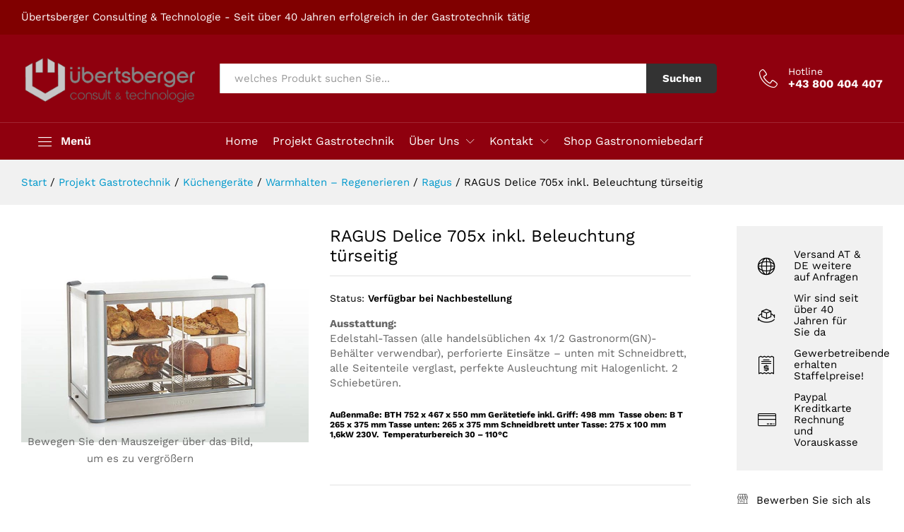

--- FILE ---
content_type: text/html; charset=UTF-8
request_url: https://uebertsberger.at/produkt/ragus-delice-705x-inkl-beleuchtung-tuerseitig/
body_size: 22519
content:
<!DOCTYPE html>
<html lang="de">
<head>
    <meta charset="UTF-8">
    <meta name="viewport" content="width=device-width, initial-scale=1">
    <link rel="pingback" href="https://uebertsberger.at/xmlrpc.php">

		<link rel="preload" href="https://uebertsberger.at/wp-content/themes/martfury/fonts/linearicons.woff2" as="font" type="font/woff2" crossorigin>
	<link rel="preload" href="https://uebertsberger.at/wp-content/themes/martfury/fonts/eleganticons.woff2" as="font" type="font/woff2" crossorigin>
	<link rel="preload" href="https://uebertsberger.at/wp-content/themes/martfury/fonts/ionicons.woff2" as="font" type="font/woff2" crossorigin>
	<title>RAGUS Delice 705x inkl. Beleuchtung türseitig &#8211; Übertsberger | Consult | Technologie</title>
<meta name='robots' content='max-image-preview:large' />

            <script data-no-defer="1" data-ezscrex="false" data-cfasync="false" data-pagespeed-no-defer data-cookieconsent="ignore">
                var ctPublicFunctions = {"_ajax_nonce":"0edeba8654","_rest_nonce":"0e366eafed","_ajax_url":"\/wp-admin\/admin-ajax.php","_rest_url":"https:\/\/uebertsberger.at\/wp-json\/","data__cookies_type":"native","data__ajax_type":"admin_ajax","data__bot_detector_enabled":0,"data__frontend_data_log_enabled":1,"cookiePrefix":"","wprocket_detected":true,"host_url":"uebertsberger.at","text__ee_click_to_select":"Klicke, um die gesamten Daten auszuw\u00e4hlen","text__ee_original_email":"Die vollst\u00e4ndige Adresse lautet","text__ee_got_it":"Verstanden","text__ee_blocked":"Blockiert","text__ee_cannot_connect":"Kann keine Verbindung herstellen","text__ee_cannot_decode":"Kann E-Mail nicht dekodieren. Unbekannter Grund","text__ee_email_decoder":"CleanTalk E-Mail-Decoder","text__ee_wait_for_decoding":"Die Magie ist unterwegs!","text__ee_decoding_process":"Bitte warte einen Moment, w\u00e4hrend wir die Kontaktdaten entschl\u00fcsseln."}
            </script>
        
            <script data-no-defer="1" data-ezscrex="false" data-cfasync="false" data-pagespeed-no-defer data-cookieconsent="ignore">
                var ctPublic = {"_ajax_nonce":"0edeba8654","settings__forms__check_internal":"0","settings__forms__check_external":"0","settings__forms__force_protection":0,"settings__forms__search_test":"1","settings__forms__wc_add_to_cart":0,"settings__data__bot_detector_enabled":0,"settings__sfw__anti_crawler":"0","blog_home":"https:\/\/uebertsberger.at\/","pixel__setting":"0","pixel__enabled":false,"pixel__url":null,"data__email_check_before_post":1,"data__email_check_exist_post":0,"data__cookies_type":"native","data__key_is_ok":true,"data__visible_fields_required":true,"wl_brandname":"Anti-Spam by CleanTalk","wl_brandname_short":"CleanTalk","ct_checkjs_key":"8cc600ac4e5143e527e3265d45a0a693681e3caf9e9a5332a749e1c54070a50d","emailEncoderPassKey":"86779a375c543ae26ed714dd45439f3a","bot_detector_forms_excluded":"W10=","advancedCacheExists":true,"varnishCacheExists":false,"wc_ajax_add_to_cart":true}
            </script>
        <style id='wp-img-auto-sizes-contain-inline-css' type='text/css'>
img:is([sizes=auto i],[sizes^="auto," i]){contain-intrinsic-size:3000px 1500px}
/*# sourceURL=wp-img-auto-sizes-contain-inline-css */
</style>
<link rel='stylesheet' id='cleantalk-public-css-css' href='https://uebertsberger.at/wp-content/plugins/cleantalk-spam-protect/css/cleantalk-public.min.css?ver=6.70.1_1766196352' type='text/css' media='all' />
<link rel='stylesheet' id='cleantalk-email-decoder-css-css' href='https://uebertsberger.at/wp-content/plugins/cleantalk-spam-protect/css/cleantalk-email-decoder.min.css?ver=6.70.1_1766196352' type='text/css' media='all' />
<link rel='stylesheet' id='woocommerce-general-css' href='https://uebertsberger.at/wp-content/plugins/woocommerce/assets/css/woocommerce.css?ver=10.4.3' type='text/css' media='all' />
<style id='woocommerce-inline-inline-css' type='text/css'>
.woocommerce form .form-row .required { visibility: visible; }
/*# sourceURL=woocommerce-inline-inline-css */
</style>
<link rel='stylesheet' id='ywctm-frontend-css' href='https://uebertsberger.at/wp-content/plugins/yith-woocommerce-catalog-mode/assets/css/frontend.min.css?ver=2.51.0' type='text/css' media='all' />
<style id='ywctm-frontend-inline-css' type='text/css'>
form.cart button.single_add_to_cart_button, .ppc-button-wrapper, .wc-ppcp-paylater-msg__container, table.variations, form.variations_form, .single_variation_wrap .variations_button, .widget.woocommerce.widget_shopping_cart{display: none !important}
/*# sourceURL=ywctm-frontend-inline-css */
</style>
<link rel='stylesheet' id='martfury-fonts-css' href='//uebertsberger.at/wp-content/uploads/omgf/martfury-fonts/martfury-fonts.css?ver=1673982203' type='text/css' media='all' />
<link rel='stylesheet' id='linearicons-css' href='https://uebertsberger.at/wp-content/themes/martfury/css/linearicons.min.css?ver=1.0.0' type='text/css' media='all' />
<link rel='stylesheet' id='ionicons-css' href='https://uebertsberger.at/wp-content/themes/martfury/css/ionicons.min.css?ver=2.0.0' type='text/css' media='all' />
<link rel='stylesheet' id='eleganticons-css' href='https://uebertsberger.at/wp-content/themes/martfury/css/eleganticons.min.css?ver=1.0.0' type='text/css' media='all' />
<link rel='stylesheet' id='font-awesome-css' href='https://uebertsberger.at/wp-content/plugins/elementor/assets/lib/font-awesome/css/font-awesome.min.css?ver=4.7.0' type='text/css' media='all' />
<style id='font-awesome-inline-css' type='text/css'>
[data-font="FontAwesome"]:before {font-family: 'FontAwesome' !important;content: attr(data-icon) !important;speak: none !important;font-weight: normal !important;font-variant: normal !important;text-transform: none !important;line-height: 1 !important;font-style: normal !important;-webkit-font-smoothing: antialiased !important;-moz-osx-font-smoothing: grayscale !important;}
/*# sourceURL=font-awesome-inline-css */
</style>
<link rel='stylesheet' id='bootstrap-css' href='https://uebertsberger.at/wp-content/themes/martfury/css/bootstrap.min.css?ver=3.3.7' type='text/css' media='all' />
<link rel='stylesheet' id='martfury-css' href='https://uebertsberger.at/wp-content/themes/martfury/style.css?ver=20221123' type='text/css' media='all' />
<style id='martfury-inline-css' type='text/css'>
	/* Color Scheme */

	/* Color */

	body {
		--mf-primary-color: #8f000e;
		--mf-background-primary-color: #8f000e;
		--mf-border-primary-color: #8f000e;
	}

	.widget_shopping_cart_content .woocommerce-mini-cart__buttons .checkout,
	 .header-layout-4 .topbar:not(.header-bar),
	 .header-layout-3 .topbar:not(.header-bar){
		background-color: #800000;
	}

body{font-size: 15px;}h1{font-size: 32px;letter-spacing: 0px;}.entry-content h2, .woocommerce div.product .woocommerce-tabs .panel h2{font-size: 28px;letter-spacing: 0px;}.site-header .menu li li a{font-size: 15px;font-weight: 400;}#site-header, #site-header .header-main, .sticky-header #site-header.minimized .mobile-menu {background-color:#8f000e}.sticky-header .site-header.minimized .header-main{border-bottom: none}#site-header .aws-container .aws-search-form{background-color: transparent}#site-header .aws-container .aws-search-form .aws-search-field{background-color: #fff}#site-header .mf-background-primary, #site-header .mini-item-counter{--mf-background-primary-color:#333333}#topbar{background-color:#800000}.site-header .topbar{background-color:transparent}.page-header-page .entry-title{padding-top:112px}.page-header-page .entry-title{padding-bottom:110px;}.site-content{padding-top:0}#nprogress .bar {background-color:#8f000e}
/*# sourceURL=martfury-inline-css */
</style>
<link rel='stylesheet' id='photoswipe-css' href='https://uebertsberger.at/wp-content/plugins/woocommerce/assets/css/photoswipe/photoswipe.min.css?ver=10.4.3' type='text/css' media='all' />
<link rel='stylesheet' id='photoswipe-default-skin-css' href='https://uebertsberger.at/wp-content/plugins/woocommerce/assets/css/photoswipe/default-skin/default-skin.min.css?ver=10.4.3' type='text/css' media='all' />
<link rel='stylesheet' id='martfury-product-bought-together-css' href='https://uebertsberger.at/wp-content/themes/martfury/inc/modules/product-bought-together/assets/product-bought-together.css?ver=1.0.0' type='text/css' media='all' />
<link rel='stylesheet' id='borlabs-cookie-custom-css' href='https://uebertsberger.at/wp-content/cache/borlabs-cookie/1/borlabs-cookie-1-de.css?ver=3.3.23-45' type='text/css' media='all' />
<link rel='stylesheet' id='yith_ywraq_frontend-css' href='https://uebertsberger.at/wp-content/plugins/yith-woocommerce-request-a-quote-premium/assets/css/ywraq-frontend.css?ver=4.0.0' type='text/css' media='all' />
<style id='yith_ywraq_frontend-inline-css' type='text/css'>
:root {
		--ywraq_layout_button_bg_color: rgb(143,0,14);
		--ywraq_layout_button_bg_color_hover: rgb(128,0,0);
		--ywraq_layout_button_border_color: ;
		--ywraq_layout_button_border_color_hover: ;
		--ywraq_layout_button_color: #ffffff;
		--ywraq_layout_button_color_hover: #ffffff;
		
		--ywraq_checkout_button_bg_color: rgb(143,0,14);
		--ywraq_checkout_button_bg_color_hover: rgb(128,0,0);
		--ywraq_checkout_button_border_color: rgb(143,0,14);
		--ywraq_checkout_button_border_color_hover: rgb(128,0,0);
		--ywraq_checkout_button_color: #ffffff;
		--ywraq_checkout_button_color_hover: #ffffff;
		
		--ywraq_accept_button_bg_color: rgb(143,0,14);
		--ywraq_accept_button_bg_color_hover: rgb(128,0,0);
		--ywraq_accept_button_border_color: rgb(143,0,14);
		--ywraq_accept_button_border_color_hover: rgb(128,0,0);
		--ywraq_accept_button_color: #ffffff;
		--ywraq_accept_button_color_hover: #ffffff;
		
		--ywraq_reject_button_bg_color: transparent;
		--ywraq_reject_button_bg_color_hover: rgb(143,0,14);
		--ywraq_reject_button_border_color: rgb(143,0,14);
		--ywraq_reject_button_border_color_hover: rgb(143,0,14);
		--ywraq_reject_button_color: rgb(255,255,255);
		--ywraq_reject_button_color_hover: #ffffff;
		}		

.cart button.single_add_to_cart_button, .cart a.single_add_to_cart_button{
	                 display:none!important;
	                }
/*# sourceURL=yith_ywraq_frontend-inline-css */
</style>
<link rel='stylesheet' id='woocommerce-gzd-layout-css' href='https://uebertsberger.at/wp-content/plugins/woocommerce-germanized/build/static/layout-styles.css?ver=3.20.5' type='text/css' media='all' />
<style id='woocommerce-gzd-layout-inline-css' type='text/css'>
.woocommerce-checkout .shop_table { background-color: #eeeeee; } .product p.deposit-packaging-type { font-size: 1.25em !important; } p.woocommerce-shipping-destination { display: none; }
                .wc-gzd-nutri-score-value-a {
                    background: url(https://uebertsberger.at/wp-content/plugins/woocommerce-germanized/assets/images/nutri-score-a.svg) no-repeat;
                }
                .wc-gzd-nutri-score-value-b {
                    background: url(https://uebertsberger.at/wp-content/plugins/woocommerce-germanized/assets/images/nutri-score-b.svg) no-repeat;
                }
                .wc-gzd-nutri-score-value-c {
                    background: url(https://uebertsberger.at/wp-content/plugins/woocommerce-germanized/assets/images/nutri-score-c.svg) no-repeat;
                }
                .wc-gzd-nutri-score-value-d {
                    background: url(https://uebertsberger.at/wp-content/plugins/woocommerce-germanized/assets/images/nutri-score-d.svg) no-repeat;
                }
                .wc-gzd-nutri-score-value-e {
                    background: url(https://uebertsberger.at/wp-content/plugins/woocommerce-germanized/assets/images/nutri-score-e.svg) no-repeat;
                }
            
/*# sourceURL=woocommerce-gzd-layout-inline-css */
</style>
<link rel='stylesheet' id='martfury-child-style-css' href='https://uebertsberger.at/wp-content/themes/martfury-child/style.css?ver=6.9' type='text/css' media='all' />
<script type="text/template" id="tmpl-variation-template">
	<div class="woocommerce-variation-description">{{{ data.variation.variation_description }}}</div>
	<div class="woocommerce-variation-price">{{{ data.variation.price_html }}}</div>
	<div class="woocommerce-variation-availability">{{{ data.variation.availability_html }}}</div>
</script>
<script type="text/template" id="tmpl-unavailable-variation-template">
	<p role="alert">Dieses Produkt ist leider nicht verfügbar. Bitte wähle eine andere Kombination.</p>
</script>
<script type="text/javascript" src="https://uebertsberger.at/wp-content/plugins/cleantalk-spam-protect/js/apbct-public-bundle_gathering.min.js?ver=6.70.1_1766196352" id="apbct-public-bundle_gathering.min-js-js" defer></script>
<script type="text/javascript" src="https://uebertsberger.at/wp-includes/js/jquery/jquery.min.js?ver=3.7.1" id="jquery-core-js"></script>
<script type="text/javascript" src="https://uebertsberger.at/wp-includes/js/jquery/jquery-migrate.min.js?ver=3.4.1" id="jquery-migrate-js" defer></script>
<script type="text/javascript" src="https://uebertsberger.at/wp-content/plugins/woocommerce/assets/js/jquery-blockui/jquery.blockUI.min.js?ver=2.7.0-wc.10.4.3" id="wc-jquery-blockui-js" defer data-wp-strategy="defer"></script>
<script type="text/javascript" id="wc-add-to-cart-js-extra">
/* <![CDATA[ */
var wc_add_to_cart_params = {"ajax_url":"/wp-admin/admin-ajax.php","wc_ajax_url":"/?wc-ajax=%%endpoint%%","i18n_view_cart":"Warenkorb anzeigen","cart_url":"https://uebertsberger.at/projekt-gastrotechnik/warenkorb/","is_cart":"","cart_redirect_after_add":"no"};
//# sourceURL=wc-add-to-cart-js-extra
/* ]]> */
</script>
<script type="text/javascript" src="https://uebertsberger.at/wp-content/plugins/woocommerce/assets/js/frontend/add-to-cart.min.js?ver=10.4.3" id="wc-add-to-cart-js" defer data-wp-strategy="defer"></script>
<script type="text/javascript" src="https://uebertsberger.at/wp-content/plugins/woocommerce/assets/js/zoom/jquery.zoom.min.js?ver=1.7.21-wc.10.4.3" id="wc-zoom-js" defer data-wp-strategy="defer"></script>
<script type="text/javascript" src="https://uebertsberger.at/wp-content/plugins/woocommerce/assets/js/flexslider/jquery.flexslider.min.js?ver=2.7.2-wc.10.4.3" id="wc-flexslider-js" defer data-wp-strategy="defer"></script>
<script type="text/javascript" id="wc-single-product-js-extra">
/* <![CDATA[ */
var wc_single_product_params = {"i18n_required_rating_text":"Bitte w\u00e4hle eine Bewertung","i18n_rating_options":["1 von 5\u00a0Sternen","2 von 5\u00a0Sternen","3 von 5\u00a0Sternen","4 von 5\u00a0Sternen","5 von 5\u00a0Sternen"],"i18n_product_gallery_trigger_text":"Bildergalerie im Vollbildmodus anzeigen","review_rating_required":"yes","flexslider":{"rtl":false,"animation":"slide","smoothHeight":true,"directionNav":false,"controlNav":"thumbnails","slideshow":false,"animationSpeed":500,"animationLoop":false,"allowOneSlide":false},"zoom_enabled":"1","zoom_options":[],"photoswipe_enabled":"","photoswipe_options":{"shareEl":false,"closeOnScroll":false,"history":false,"hideAnimationDuration":0,"showAnimationDuration":0},"flexslider_enabled":"1"};
//# sourceURL=wc-single-product-js-extra
/* ]]> */
</script>
<script type="text/javascript" src="https://uebertsberger.at/wp-content/plugins/woocommerce/assets/js/frontend/single-product.min.js?ver=10.4.3" id="wc-single-product-js" defer data-wp-strategy="defer"></script>
<script type="text/javascript" src="https://uebertsberger.at/wp-content/plugins/woocommerce/assets/js/js-cookie/js.cookie.min.js?ver=2.1.4-wc.10.4.3" id="wc-js-cookie-js" defer data-wp-strategy="defer"></script>
<script type="text/javascript" id="woocommerce-js-extra">
/* <![CDATA[ */
var woocommerce_params = {"ajax_url":"/wp-admin/admin-ajax.php","wc_ajax_url":"/?wc-ajax=%%endpoint%%","i18n_password_show":"Passwort anzeigen","i18n_password_hide":"Passwort ausblenden"};
//# sourceURL=woocommerce-js-extra
/* ]]> */
</script>
<script type="text/javascript" src="https://uebertsberger.at/wp-content/plugins/woocommerce/assets/js/frontend/woocommerce.min.js?ver=10.4.3" id="woocommerce-js" defer data-wp-strategy="defer"></script>
<script type="text/javascript" src="https://uebertsberger.at/wp-includes/js/underscore.min.js?ver=1.13.7" id="underscore-js" defer></script>
<script type="text/javascript" id="wp-util-js-extra">
/* <![CDATA[ */
var _wpUtilSettings = {"ajax":{"url":"/wp-admin/admin-ajax.php"}};
//# sourceURL=wp-util-js-extra
/* ]]> */
</script>
<script type="text/javascript" src="https://uebertsberger.at/wp-includes/js/wp-util.min.js?ver=6.9" id="wp-util-js" defer></script>
<script type="text/javascript" id="wc-add-to-cart-variation-js-extra">
/* <![CDATA[ */
var wc_add_to_cart_variation_params = {"wc_ajax_url":"/?wc-ajax=%%endpoint%%","i18n_no_matching_variations_text":"Es entsprechen leider keine Produkte deiner Auswahl. Bitte w\u00e4hle eine andere Kombination.","i18n_make_a_selection_text":"Bitte w\u00e4hle die Produktoptionen, bevor du den Artikel in den Warenkorb legst.","i18n_unavailable_text":"Dieses Produkt ist leider nicht verf\u00fcgbar. Bitte w\u00e4hle eine andere Kombination.","i18n_reset_alert_text":"Deine Auswahl wurde zur\u00fcckgesetzt. Bitte w\u00e4hle Produktoptionen aus, bevor du den Artikel in den Warenkorb legst."};
//# sourceURL=wc-add-to-cart-variation-js-extra
/* ]]> */
</script>
<script type="text/javascript" src="https://uebertsberger.at/wp-content/plugins/woocommerce/assets/js/frontend/add-to-cart-variation.min.js?ver=10.4.3" id="wc-add-to-cart-variation-js" defer data-wp-strategy="defer"></script>
<script type="text/javascript" src="https://uebertsberger.at/wp-content/themes/martfury/js/plugins/waypoints.min.js?ver=2.0.2" id="waypoints-js" defer></script>
<script type="text/javascript" id="martfury-product-bought-together-js-extra">
/* <![CDATA[ */
var martfuryPbt = {"currency_pos":"right_space","currency_symbol":"\u20ac","thousand_sep":".","decimal_sep":",","price_decimals":"2","check_all":"","alert":"Please select a purchasable variation for [name] before adding this product to the cart."};
//# sourceURL=martfury-product-bought-together-js-extra
/* ]]> */
</script>
<script type="text/javascript" src="https://uebertsberger.at/wp-content/themes/martfury/inc/modules/product-bought-together/assets/product-bought-together.js?ver=1.0.0" id="martfury-product-bought-together-js" defer></script>
<script data-no-optimize="1" data-no-minify="1" data-cfasync="false" nowprocket type="text/javascript" src="https://uebertsberger.at/wp-content/cache/borlabs-cookie/1/borlabs-cookie-config-de.json.js?ver=3.3.23-47" id="borlabs-cookie-config-js" defer></script>
<script type="text/javascript" id="wc-gzd-unit-price-observer-queue-js-extra">
/* <![CDATA[ */
var wc_gzd_unit_price_observer_queue_params = {"ajax_url":"/wp-admin/admin-ajax.php","wc_ajax_url":"/?wc-ajax=%%endpoint%%","refresh_unit_price_nonce":"9d6aab68b7"};
//# sourceURL=wc-gzd-unit-price-observer-queue-js-extra
/* ]]> */
</script>
<script type="text/javascript" src="https://uebertsberger.at/wp-content/plugins/woocommerce-germanized/build/static/unit-price-observer-queue.js?ver=3.20.5" id="wc-gzd-unit-price-observer-queue-js" defer data-wp-strategy="defer"></script>
<script type="text/javascript" src="https://uebertsberger.at/wp-content/plugins/woocommerce/assets/js/accounting/accounting.min.js?ver=0.4.2" id="wc-accounting-js" defer></script>
<script type="text/javascript" id="wc-gzd-add-to-cart-variation-js-extra">
/* <![CDATA[ */
var wc_gzd_add_to_cart_variation_params = {"wrapper":".product","price_selector":"p.price","replace_price":"1"};
//# sourceURL=wc-gzd-add-to-cart-variation-js-extra
/* ]]> */
</script>
<script type="text/javascript" src="https://uebertsberger.at/wp-content/plugins/woocommerce-germanized/build/static/add-to-cart-variation.js?ver=3.20.5" id="wc-gzd-add-to-cart-variation-js" defer data-wp-strategy="defer"></script>
<script type="text/javascript" id="wc-gzd-unit-price-observer-js-extra">
/* <![CDATA[ */
var wc_gzd_unit_price_observer_params = {"wrapper":".product","price_selector":{"p.price":{"is_total_price":false,"is_primary_selector":true,"quantity_selector":""}},"replace_price":"1","product_id":"327076","price_decimal_sep":",","price_thousand_sep":".","qty_selector":"input.quantity, input.qty","refresh_on_load":""};
//# sourceURL=wc-gzd-unit-price-observer-js-extra
/* ]]> */
</script>
<script type="text/javascript" src="https://uebertsberger.at/wp-content/plugins/woocommerce-germanized/build/static/unit-price-observer.js?ver=3.20.5" id="wc-gzd-unit-price-observer-js" defer data-wp-strategy="defer"></script>
<script type="text/javascript" id="wc-cart-fragments-js-extra">
/* <![CDATA[ */
var wc_cart_fragments_params = {"ajax_url":"/wp-admin/admin-ajax.php","wc_ajax_url":"/?wc-ajax=%%endpoint%%","cart_hash_key":"wc_cart_hash_267912966e4d5b9e77e7385d15585a34","fragment_name":"wc_fragments_267912966e4d5b9e77e7385d15585a34","request_timeout":"5000"};
//# sourceURL=wc-cart-fragments-js-extra
/* ]]> */
</script>
<script type="text/javascript" src="https://uebertsberger.at/wp-content/plugins/woocommerce/assets/js/frontend/cart-fragments.min.js?ver=10.4.3" id="wc-cart-fragments-js" defer data-wp-strategy="defer"></script>
<link rel="canonical" href="https://uebertsberger.at/produkt/ragus-delice-705x-inkl-beleuchtung-tuerseitig/" />
	<noscript><style>.woocommerce-product-gallery{ opacity: 1 !important; }</style></noscript>
	<meta name="generator" content="Elementor 3.34.1; features: additional_custom_breakpoints; settings: css_print_method-external, google_font-disabled, font_display-block">
			<style>
				.e-con.e-parent:nth-of-type(n+4):not(.e-lazyloaded):not(.e-no-lazyload),
				.e-con.e-parent:nth-of-type(n+4):not(.e-lazyloaded):not(.e-no-lazyload) * {
					background-image: none !important;
				}
				@media screen and (max-height: 1024px) {
					.e-con.e-parent:nth-of-type(n+3):not(.e-lazyloaded):not(.e-no-lazyload),
					.e-con.e-parent:nth-of-type(n+3):not(.e-lazyloaded):not(.e-no-lazyload) * {
						background-image: none !important;
					}
				}
				@media screen and (max-height: 640px) {
					.e-con.e-parent:nth-of-type(n+2):not(.e-lazyloaded):not(.e-no-lazyload),
					.e-con.e-parent:nth-of-type(n+2):not(.e-lazyloaded):not(.e-no-lazyload) * {
						background-image: none !important;
					}
				}
			</style>
			<link rel="icon" href="https://uebertsberger.at/wp-content/uploads/2023/01/uct-uebertsberger-consulting-technologie-fav-100x100.png" sizes="32x32" />
<link rel="icon" href="https://uebertsberger.at/wp-content/uploads/2023/01/uct-uebertsberger-consulting-technologie-fav.png" sizes="192x192" />
<link rel="apple-touch-icon" href="https://uebertsberger.at/wp-content/uploads/2023/01/uct-uebertsberger-consulting-technologie-fav.png" />
<meta name="msapplication-TileImage" content="https://uebertsberger.at/wp-content/uploads/2023/01/uct-uebertsberger-consulting-technologie-fav.png" />
		<style type="text/css" id="wp-custom-css">
			.header-layout-3 .site-header .header-bar {    background-color: transparent;}
div#page div#content .container {
    width: 100%;
    max-width: 90%;}

.woocommerce-cart .woocommerce .cart-collaterals .cart_totals table.shop_table .order-total .woocommerce-Price-amount {
    color: #8F000E;}

.woocommerce-checkout table.shop_table .cart-subtotal .woocommerce-Price-amount, .woocommerce-checkout table.shop_table .order-total .woocommerce-Price-amount {
    color: #8F000E;}

.woocommerce form .form-row .required {
    color: #8F000E!important;}

.widget_shopping_cart_content .woocommerce-mini-cart__total .woocommerce-Price-amount {
    color: #8F000E!important;}

.woocommerce-info {
    border-top-color: #8F000E!important;}

.woocommerce-info::before {
    color: #8F000E!important;}

/*Produktseite Woo Status deaktivieren*/
.woocommerce div.product p.stock.in-stock {
  display: none;
}

/*Produktseite ust versant deaktivieren*/
.legal-price-info {display:none;}

.site-footer .footer-newsletter {
    padding-top: 35px;
    padding-bottom: 35px;}

.site-footer .footer-links {
    padding-top: 35px;
    padding-bottom: 35px;}

.footer-layout-1 .footer-bottom {
    padding-top: 5px;
    padding-bottom: 15px;}		</style>
		<style id="kirki-inline-styles"></style><noscript><style>.perfmatters-lazy[data-src]{display:none !important;}</style></noscript><style>.perfmatters-lazy-youtube{position:relative;width:100%;max-width:100%;height:0;padding-bottom:56.23%;overflow:hidden}.perfmatters-lazy-youtube img{position:absolute;top:0;right:0;bottom:0;left:0;display:block;width:100%;max-width:100%;height:auto;margin:auto;border:none;cursor:pointer;transition:.5s all;-webkit-transition:.5s all;-moz-transition:.5s all}.perfmatters-lazy-youtube img:hover{-webkit-filter:brightness(75%)}.perfmatters-lazy-youtube .play{position:absolute;top:50%;left:50%;right:auto;width:68px;height:48px;margin-left:-34px;margin-top:-24px;background:url(https://uebertsberger.at/wp-content/plugins/perfmatters/img/youtube.svg) no-repeat;background-position:center;background-size:cover;pointer-events:none;filter:grayscale(1)}.perfmatters-lazy-youtube:hover .play{filter:grayscale(0)}.perfmatters-lazy-youtube iframe{position:absolute;top:0;left:0;width:100%;height:100%;z-index:99}.wp-has-aspect-ratio .wp-block-embed__wrapper{position:relative;}.wp-has-aspect-ratio .perfmatters-lazy-youtube{position:absolute;top:0;right:0;bottom:0;left:0;width:100%;height:100%;padding-bottom:0}</style>
</head>

<body class="wp-singular product-template-default single single-product postid-327076 wp-embed-responsive wp-theme-martfury wp-child-theme-martfury-child theme-martfury woocommerce woocommerce-page woocommerce-no-js header-layout-3 content-sidebar single-product-layout-6 sticky-header-info mf-preloader mf-light-skin elementor-columns-no-space elementor-default elementor-kit-4522 product_loop-no-hover">
        <div id="martfury-preloader" class="martfury-preloader">
        </div>
		
<div id="page" class="hfeed site">
			<div id="topbar" class="topbar topbar-dark">
    <div class="martfury-container">
        <div class="row topbar-row">
			                <div class="topbar-left topbar-sidebar col-xs-12 col-sm-12 col-md-5 hidden-xs hidden-sm">
					<div id="custom_html-1" class="widget_text widget widget_custom_html"><div class="textwidget custom-html-widget">Übertsberger Consulting & Technologie - Seit über 40 Jahren erfolgreich in der Gastrotechnik tätig </div></div>                </div>


                <div class="topbar-right topbar-sidebar col-xs-12 col-sm-12 col-md-7 hidden-xs hidden-sm">
					                </div>
			
			
        </div>
    </div>
</div>        <header id="site-header" class="site-header header-department-bot header-dark">
			<div class="header-main-wapper">
    <div class="header-main">
        <div class="martfury-container">
            <div class="row header-row">
                <div class="header-logo col-md-3 col-sm-3">
                    <div class="d-logo">
						    <div class="logo">
        <a href="https://uebertsberger.at/">
            <img class="site-logo" alt="Übertsberger | Consult | Technologie"
                 src="https://uebertsberger.at/wp-content/uploads/2023/01/uc-uebertsberger-consulting-09.png"/>
			        </a>
    </div>
<p class="site-title"><a href="https://uebertsberger.at/" rel="home">Übertsberger | Consult | Technologie</a></p>    <h2 class="site-description">Wäschereitechnik | Nahrungsmittelmaschinen</h2>

                    </div>
					                        <div class="d-department hidden-xs hidden-sm">
							        <div class="products-cats-menu mf-closed">
            <div class="cats-menu-title"><i class="icon-menu"><span class="s-space">&nbsp;</span></i><a href="/projekt-gastrotechnik/" class="text">Menü</a></div>

            <div class="toggle-product-cats nav" >
				<ul id="menu-top-menu-shop-haupt-kategorien-de" class="menu"><li class="menu-item menu-item-type-post_type menu-item-object-page menu-item-home menu-item-326931"><a href="https://uebertsberger.at/" class=" has-icon"><i  class="icon-home5"></i> Home</a></li>
<li class="menu-item menu-item-type-post_type menu-item-object-page menu-item-326932"><a href="https://uebertsberger.at/ueber-uns/" class=" has-icon"><i  class="ion-ios-people-outline"></i> Über Uns</a></li>
<li class="menu-item menu-item-type-post_type menu-item-object-page menu-item-326933"><a href="https://uebertsberger.at/planen/" class=" has-icon"><i  class="icon-pencil5"></i> Planen</a></li>
<li class="menu-item menu-item-type-taxonomy menu-item-object-product_cat menu-item-269495"><a href="https://uebertsberger.at/produkt-kategorie/cns-moebel-technik/" class=" has-icon"><i  class="icon-gradient2"></i> CNS &#8211; Möbel &#8211; by Austria</a></li>
<li class="menu-item menu-item-type-taxonomy menu-item-object-product_cat menu-item-269497"><a href="https://uebertsberger.at/produkt-kategorie/getraenketechnik/" class=" has-icon"><i  class="icon-dolly"></i> Getränketechnik</a></li>
<li class="menu-item menu-item-type-taxonomy menu-item-object-product_cat menu-item-269500"><a href="https://uebertsberger.at/produkt-kategorie/kuehltechnik/" class=" has-icon"><i  class="icon-snow2"></i> Kältetechnik</a></li>
<li class="menu-item menu-item-type-taxonomy menu-item-object-product_cat current-product-ancestor current-menu-parent current-product-parent menu-item-269502 active"><a href="https://uebertsberger.at/produkt-kategorie/kochsysteme/" class=" has-icon"><i  class="ion-android-expand"></i> Kochsysteme</a></li>
<li class="menu-item menu-item-type-taxonomy menu-item-object-product_cat current-product-ancestor menu-item-269503"><a href="https://uebertsberger.at/produkt-kategorie/kuechengeraete/" class=" has-icon"><i  class="icon-chef"></i> Küchengeräte</a></li>
<li class="menu-item menu-item-type-taxonomy menu-item-object-product_cat menu-item-269507"><a href="https://uebertsberger.at/produkt-kategorie/reinigungs-spuelsysteme/" class=" has-icon"><i  class="icon-drop2"></i> Spülen Reinigen</a></li>
<li class="menu-item menu-item-type-taxonomy menu-item-object-product_cat menu-item-269508"><a href="https://uebertsberger.at/produkt-kategorie/passion-wasser/" class=" has-icon"><i  class="ion-waterdrop"></i> Wassertechnik</a></li>
<li class="menu-item menu-item-type-post_type menu-item-object-page menu-item-326934"><a href="https://uebertsberger.at/kontakt/" class=" has-icon"><i  class="icon-envelope-open"></i> Kontakt</a></li>
<li class="menu-item menu-item-type-custom menu-item-object-custom menu-item-326937"><a target="_blank" href="https://gastro-consulting.at/gastronomiebedarf/" class=" has-icon"><i  class="icon-cart-add"></i> Shop Gastronomiebedarf</a></li>
</ul>            </div>
        </div>
		                        </div>
					                </div>
                <div class="header-extras col-md-9 col-sm-9">
					<div class="product-extra-search">
                <form class="products-search" method="get" action="https://uebertsberger.at/">
                <div class="psearch-content">
                    <div class="product-cat"><div class="product-cat-label no-cats">Alle</div> </div>
                    <div class="search-wrapper">
                        <input type="text" name="s"  class="search-field" autocomplete="off" placeholder="welches Produkt suchen Sie...">
                        <input type="hidden" name="post_type" value="product">
                        <div class="search-results woocommerce"></div>
                    </div>
                    <button type="submit" class="search-submit mf-background-primary">Suchen</button>
                </div>
            </form> 
            </div>                    <ul class="extras-menu">
						<li class="extra-menu-item menu-item-hotline">
                <a href="tel:0043800404407">
				<i class="icon-telephone extra-icon"></i>
				<span class="hotline-content">
					<label>Hotline</label>
					<span>+43 800 404 407</span>
				</span>
				</a>
		    </li>                    </ul>
                </div>
            </div>
        </div>
    </div>
</div>
<div class="main-menu hidden-xs hidden-sm">
    <div class="martfury-container">
        <div class="row header-row">
			                <div class="col-md-3 col-sm-3 i-product-cats mr-extra-department">
					        <div class="products-cats-menu mf-closed">
            <div class="cats-menu-title"><i class="icon-menu"><span class="s-space">&nbsp;</span></i><a href="/projekt-gastrotechnik/" class="text">Menü</a></div>

            <div class="toggle-product-cats nav" >
				<ul id="menu-top-menu-shop-haupt-kategorien-de" class="menu"><li class="menu-item menu-item-type-post_type menu-item-object-page menu-item-home menu-item-326931"><a href="https://uebertsberger.at/" class=" has-icon"><i  class="icon-home5"></i> Home</a></li>
<li class="menu-item menu-item-type-post_type menu-item-object-page menu-item-326932"><a href="https://uebertsberger.at/ueber-uns/" class=" has-icon"><i  class="ion-ios-people-outline"></i> Über Uns</a></li>
<li class="menu-item menu-item-type-post_type menu-item-object-page menu-item-326933"><a href="https://uebertsberger.at/planen/" class=" has-icon"><i  class="icon-pencil5"></i> Planen</a></li>
<li class="menu-item menu-item-type-taxonomy menu-item-object-product_cat menu-item-269495"><a href="https://uebertsberger.at/produkt-kategorie/cns-moebel-technik/" class=" has-icon"><i  class="icon-gradient2"></i> CNS &#8211; Möbel &#8211; by Austria</a></li>
<li class="menu-item menu-item-type-taxonomy menu-item-object-product_cat menu-item-269497"><a href="https://uebertsberger.at/produkt-kategorie/getraenketechnik/" class=" has-icon"><i  class="icon-dolly"></i> Getränketechnik</a></li>
<li class="menu-item menu-item-type-taxonomy menu-item-object-product_cat menu-item-269500"><a href="https://uebertsberger.at/produkt-kategorie/kuehltechnik/" class=" has-icon"><i  class="icon-snow2"></i> Kältetechnik</a></li>
<li class="menu-item menu-item-type-taxonomy menu-item-object-product_cat current-product-ancestor current-menu-parent current-product-parent menu-item-269502 active"><a href="https://uebertsberger.at/produkt-kategorie/kochsysteme/" class=" has-icon"><i  class="ion-android-expand"></i> Kochsysteme</a></li>
<li class="menu-item menu-item-type-taxonomy menu-item-object-product_cat current-product-ancestor menu-item-269503"><a href="https://uebertsberger.at/produkt-kategorie/kuechengeraete/" class=" has-icon"><i  class="icon-chef"></i> Küchengeräte</a></li>
<li class="menu-item menu-item-type-taxonomy menu-item-object-product_cat menu-item-269507"><a href="https://uebertsberger.at/produkt-kategorie/reinigungs-spuelsysteme/" class=" has-icon"><i  class="icon-drop2"></i> Spülen Reinigen</a></li>
<li class="menu-item menu-item-type-taxonomy menu-item-object-product_cat menu-item-269508"><a href="https://uebertsberger.at/produkt-kategorie/passion-wasser/" class=" has-icon"><i  class="ion-waterdrop"></i> Wassertechnik</a></li>
<li class="menu-item menu-item-type-post_type menu-item-object-page menu-item-326934"><a href="https://uebertsberger.at/kontakt/" class=" has-icon"><i  class="icon-envelope-open"></i> Kontakt</a></li>
<li class="menu-item menu-item-type-custom menu-item-object-custom menu-item-326937"><a target="_blank" href="https://gastro-consulting.at/gastronomiebedarf/" class=" has-icon"><i  class="icon-cart-add"></i> Shop Gastronomiebedarf</a></li>
</ul>            </div>
        </div>
		                </div>
			            <div class="col-md-9 col-sm-9 col-nav-menu mr-header-menu">
				                    <div class="col-header-menu">
						        <div class="primary-nav nav">
			<ul id="menu-top-menu-de" class="menu"><li class="menu-item menu-item-type-post_type menu-item-object-page menu-item-home menu-item-4500"><a href="https://uebertsberger.at/">Home</a></li>
<li class="menu-item menu-item-type-post_type menu-item-object-page current_page_parent menu-item-4527"><a href="https://uebertsberger.at/projekt-gastrotechnik/">Projekt Gastrotechnik</a></li>
<li class="menu-item menu-item-type-post_type menu-item-object-page menu-item-has-children menu-item-179 dropdown hasmenu"><a href="https://uebertsberger.at/ueber-uns/" class="dropdown-toggle" role="button" data-toggle="dropdown" aria-haspopup="true" aria-expanded="false">Über Uns</a>
<ul class="dropdown-submenu">
	<li class="menu-item menu-item-type-post_type menu-item-object-page menu-item-269812"><a href="https://uebertsberger.at/planen/">Planen</a></li>
	<li class="menu-item menu-item-type-post_type menu-item-object-page menu-item-269833"><a href="https://uebertsberger.at/gastro-trade-austria-team/">Gastro Trade Austria</a></li>

</ul>
</li>
<li class="menu-item menu-item-type-post_type menu-item-object-page menu-item-has-children menu-item-20282 dropdown hasmenu"><a href="https://uebertsberger.at/kontakt/" class="dropdown-toggle" role="button" data-toggle="dropdown" aria-haspopup="true" aria-expanded="false">Kontakt</a>
<ul class="dropdown-submenu">
	<li class="menu-item menu-item-type-post_type menu-item-object-page menu-item-326947"><a href="https://uebertsberger.at/kontakt/angebot-anfragen/">Produkt Anfrage senden</a></li>

</ul>
</li>
<li class="menu-item menu-item-type-custom menu-item-object-custom menu-item-326936"><a target="_blank" href="https://gastro-consulting.at/gastronomiebedarf/">Shop Gastronomiebedarf</a></li>
</ul>        </div>
		                    </div>
								        <div class="header-bar topbar">
			        </div>
		            </div>
        </div>
    </div>
</div>
<div class="mobile-menu hidden-lg hidden-md">
    <div class="container">
        <div class="mobile-menu-row">
            <a class="mf-toggle-menu" id="mf-toggle-menu" href="#">
                <i class="icon-menu"></i>
            </a>
			<div class="product-extra-search">
                <form class="products-search" method="get" action="https://uebertsberger.at/">
                <div class="psearch-content">
                    <div class="product-cat"><div class="product-cat-label no-cats">Alle</div> </div>
                    <div class="search-wrapper">
                        <input type="text" name="s"  class="search-field" autocomplete="off" placeholder="welches Produkt suchen Sie...">
                        <input type="hidden" name="post_type" value="product">
                        <div class="search-results woocommerce"></div>
                    </div>
                    <button type="submit" class="search-submit mf-background-primary">Suchen</button>
                </div>
            </form> 
            </div>        </div>
    </div>
</div>
        </header>
		
<div class="page-header page-header-catalog">
    <div class="page-breadcrumbs">
        <div class="martfury-container">
			        <ul class="breadcrumbs" itemscope itemtype="https://schema.org/BreadcrumbList">
			<li itemprop="itemListElement" itemscope itemtype="http://schema.org/ListItem">
				<a class="home" href="https://uebertsberger.at" itemprop="item">
					<span itemprop="name">Start </span>
					<meta itemprop="position" content="1">
				</a>
				</li><span class="sep">/</span>
		 <li itemprop="itemListElement" itemscope itemtype="http://schema.org/ListItem">
			<a href="https://uebertsberger.at/projekt-gastrotechnik/" itemprop="item"><span itemprop="name">Projekt Gastrotechnik</span><meta itemprop="position" content="2"></a>
		</li>
	<span class="sep">/</span>
		 <li itemprop="itemListElement" itemscope itemtype="http://schema.org/ListItem">
			<a href="https://uebertsberger.at/produkt-kategorie/kuechengeraete/" itemprop="item"><span itemprop="name">Küchengeräte</span><meta itemprop="position" content="3"></a>
		</li>
	<span class="sep">/</span>
		 <li itemprop="itemListElement" itemscope itemtype="http://schema.org/ListItem">
			<a href="https://uebertsberger.at/produkt-kategorie/kuechengeraete/warmhalten-regenerieren/" itemprop="item"><span itemprop="name">Warmhalten – Regenerieren</span><meta itemprop="position" content="4"></a>
		</li>
	<span class="sep">/</span>
		 <li itemprop="itemListElement" itemscope itemtype="http://schema.org/ListItem">
			<a href="https://uebertsberger.at/produkt-kategorie/kuechengeraete/warmhalten-regenerieren/ragus/" itemprop="item"><span itemprop="name">Ragus</span><meta itemprop="position" content="5"></a>
		</li>
	<span class="sep">/</span>
		 <li itemprop="itemListElement" itemscope itemtype="http://schema.org/ListItem">
			<a href="https://uebertsberger.at/produkt/ragus-delice-705x-inkl-beleuchtung-tuerseitig/" itemprop="item"><span itemprop="name">RAGUS Delice 705x inkl. Beleuchtung türseitig</span><meta itemprop="position" content="6"></a>
		</li>
	        </ul>
		        </div>
    </div>
</div>
    <div id="content" class="site-content">
		<div class="martfury-container"><div class="row">
	<div id="primary" class="content-area col-md-9 col-sm-12 col-xs-12">

					
			<div class="woocommerce-notices-wrapper"></div><div id="product-327076" class="mf-single-product mf-product-layout-6 product type-product post-327076 status-publish first onbackorder product_cat-kochsysteme product_cat-ragus has-post-thumbnail taxable shipping-taxable product-type-simple">


	<div class="mf-product-detail">
		
<div class="woocommerce-product-gallery woocommerce-product-gallery--with-images woocommerce-product-gallery--columns-5 images without-thumbnails "
     data-columns="5" style="opacity: 0; transition: opacity .25s ease-in-out;">
    <figure class="woocommerce-product-gallery__wrapper">
		<div data-thumb="https://uebertsberger.at/wp-content/uploads/2023/02/ragus-delice-705-100x100.jpg" data-thumb-alt="RAGUS Delice 705x inkl. Beleuchtung türseitig" data-thumb-srcset="https://uebertsberger.at/wp-content/uploads/2023/02/ragus-delice-705-100x100.jpg 100w, https://uebertsberger.at/wp-content/uploads/2023/02/ragus-delice-705-150x150.jpg 150w"  data-thumb-sizes="(max-width: 100px) 100vw, 100px" class="woocommerce-product-gallery__image"><a href="https://uebertsberger.at/wp-content/uploads/2023/02/ragus-delice-705.jpg"><img fetchpriority="high" width="800" height="601" src="https://uebertsberger.at/wp-content/uploads/2023/02/ragus-delice-705.jpg" class="wp-post-image" alt="RAGUS Delice 705x inkl. Beleuchtung türseitig" data-caption="" data-src="https://uebertsberger.at/wp-content/uploads/2023/02/ragus-delice-705.jpg" data-large_image="https://uebertsberger.at/wp-content/uploads/2023/02/ragus-delice-705.jpg" data-large_image_width="800" data-large_image_height="601" decoding="async" srcset="https://uebertsberger.at/wp-content/uploads/2023/02/ragus-delice-705.jpg 800w, https://uebertsberger.at/wp-content/uploads/2023/02/ragus-delice-705-300x225.jpg 300w, https://uebertsberger.at/wp-content/uploads/2023/02/ragus-delice-705-768x577.jpg 768w, https://uebertsberger.at/wp-content/uploads/2023/02/ragus-delice-705-370x278.jpg 370w, https://uebertsberger.at/wp-content/uploads/2023/02/ragus-delice-705-380x285.jpg 380w" sizes="(max-width: 800px) 100vw, 800px" /></a></div>
    </figure>
		    <div class="product-image-ms ms-image-zoom">Bewegen Sie den Mauszeiger über das Bild, um es zu vergrößern</div>
    <div class="product-image-ms ms-image-view hide">Klicken für vergrösserte Ansicht</div>
</div>

		<div class="summary entry-summary">

			
        <div class="mf-entry-product-header">
            <div class="entry-left">
				<h1 class="product_title entry-title">RAGUS Delice 705x inkl. Beleuchtung türseitig</h1>
                <ul class="entry-meta">
					
                </ul>
            </div>
			        </div>
		<p class="price"></p>

<div class="mf-summary-header"> <div class="mf-summary-meta"><p class="stock available-on-backorder"><label>Status:</label>Verfügbar bei Nachbestellung</p>
</div></div>
<div class="legal-price-info">
	<p class="wc-gzd-additional-info">
					</p>
</div>

<div class="woocommerce-product-details__short-description">
	<p><strong>Ausstattung:</strong></p>
<p>Edelstahl-Tassen (alle handelsüblichen 4x 1/2 Gastronorm(GN)-Behälter verwendbar), perforierte Einsätze – unten mit Schneidbrett, alle Seitenteile verglast, perfekte Ausleuchtung mit Halogenlicht. 2 Schiebetüren.</p>
<h6>Außenmaße: BTH 752 x 467 x 550 mm Gerätetiefe inkl. Griff: 498 mm  Tasse oben: B T 265 x 375 mm Tasse unten: 265 x 375 mm Schneidbrett unter Tasse: 275 x 100 mm 1,6kW 230V.  Temperaturbereich 30 &#8211; 110°C</h6>
<p>&nbsp;</p>
</div>



<div
	class="yith-ywraq-add-to-quote add-to-quote-327076" >
		<div class="yith-ywraq-add-button show" style="display:block"  data-product_id="327076">
		
<a href="#" class="add-request-quote-button button" data-product_id="327076" data-wp_nonce="0ae02ff812" >
				Produkt Anfrage senden	</a>
	</div>
	<div
		class="yith_ywraq_add_item_product-response-327076 yith_ywraq_add_item_product_message hide hide-when-removed"
		style="display:none" data-product_id="327076"></div>
	<div
		class="yith_ywraq_add_item_response-327076 yith_ywraq_add_item_response_message hide hide-when-removed"
		data-product_id="327076"
		style="display:none">Dieses Produkt ist bereits Teil der Angebotsanfrage.</div>
	<div
		class="yith_ywraq_add_item_browse-list-327076 yith_ywraq_add_item_browse_message  hide hide-when-removed"
		style="display:none"
		data-product_id="327076"><a
			href="https://uebertsberger.at/kontakt/angebot-anfragen/">Anfrageliste durchsuchen</a></div>

</div>

<div class="clear"></div>
<div class="product_meta">

	

	
        <span class="sku_wrapper">
            <strong>Artikelnummer: </strong>
            <span class="sku">
                705x            </span>
        </span>

	
	
	<span class="posted_in"><strong>Kategorien: </strong><a href="https://uebertsberger.at/produkt-kategorie/kochsysteme/" rel="tag">Kochsysteme</a>, <a href="https://uebertsberger.at/produkt-kategorie/kuechengeraete/warmhalten-regenerieren/ragus/" rel="tag">Ragus</a></span>
	
	
</div>
<div class="social-links"><a class="share-facebook martfury-facebook" title="RAGUS Delice 705x inkl. Beleuchtung türseitig" href="http://www.facebook.com/sharer.php?u=https%3A%2F%2Fuebertsberger.at%2Fprodukt%2Fragus-delice-705x-inkl-beleuchtung-tuerseitig%2F" target="_blank"><i class="ion-social-facebook"></i></a><a class="share-twitter martfury-twitter" href="https://twitter.com/intent/tweet?text=RAGUS Delice 705x inkl. Beleuchtung türseitig&url=https%3A%2F%2Fuebertsberger.at%2Fprodukt%2Fragus-delice-705x-inkl-beleuchtung-tuerseitig%2F" title="RAGUS+Delice+705x+inkl.+Beleuchtung+t%C3%BCrseitig" target="_blank"><i class="ion-social-twitter"></i></a><a class="share-linkedin martfury-linkedin" href="http://www.linkedin.com/shareArticle?url=https%3A%2F%2Fuebertsberger.at%2Fprodukt%2Fragus-delice-705x-inkl-beleuchtung-tuerseitig%2F&title=RAGUS Delice 705x inkl. Beleuchtung türseitig" title="RAGUS+Delice+705x+inkl.+Beleuchtung+t%C3%BCrseitig" target="_blank"><i class="ion-social-linkedin"></i></a><a class="share-vkontakte martfury-vkontakte" href="http://vk.com/share.php?url=https%3A%2F%2Fuebertsberger.at%2Fprodukt%2Fragus-delice-705x-inkl-beleuchtung-tuerseitig%2F&title=RAGUS Delice 705x inkl. Beleuchtung türseitig&image=https%3A%2F%2Fuebertsberger.at%2Fwp-content%2Fuploads%2F2023%2F02%2Fragus-delice-705.jpg" title="RAGUS+Delice+705x+inkl.+Beleuchtung+t%C3%BCrseitig" target="_blank"><i class="fa fa-vk"></i></a><a class="share-pinterest martfury-pinterest" href="http://pinterest.com/pin/create/button?media=https%3A%2F%2Fuebertsberger.at%2Fwp-content%2Fuploads%2F2023%2F02%2Fragus-delice-705.jpg&url=https%3A%2F%2Fuebertsberger.at%2Fprodukt%2Fragus-delice-705x-inkl-beleuchtung-tuerseitig%2F&description=RAGUS Delice 705x inkl. Beleuchtung türseitig" title="RAGUS+Delice+705x+inkl.+Beleuchtung+t%C3%BCrseitig" target="_blank"><i class="ion-social-pinterest"></i></a><a class="share-whatsapp martfury-whatsapp" href="https://api.whatsapp.com/send?text=https%3A%2F%2Fuebertsberger.at%2Fprodukt%2Fragus-delice-705x-inkl-beleuchtung-tuerseitig%2F" title="RAGUS Delice 705x inkl. Beleuchtung türseitig" target="_blank"><i class="ion-social-whatsapp"></i></a><a class="share-email martfury-email" href="mailto:?subject=RAGUS Delice 705x inkl. Beleuchtung türseitig&body=https%3A%2F%2Fuebertsberger.at%2Fprodukt%2Fragus-delice-705x-inkl-beleuchtung-tuerseitig%2F" title="RAGUS Delice 705x inkl. Beleuchtung türseitig" target="_blank"><i class="ion-email"></i></a></div>		
		</div>
		<!-- .summary -->
	</div>
	<div class="summary-sep clear"></div>
	<div class="mf-product-summary">
		
        <div class="woocommerce-tabs wc-tabs-wrapper">
            <ul class="tabs wc-tabs" role="tablist">
				                    <li class="description_tab" id="tab-title-description"
                        role="tab" aria-controls="tab-description">
                        <a href="#tab-description">Beschreibung</a>
                    </li>
				            </ul>
			                <div class="woocommerce-Tabs-panel woocommerce-Tabs-panel--description panel entry-content wc-tab"
                     id="tab-description" role="tabpanel"
                     aria-labelledby="tab-title-description">
					

<p><strong>RAGUS Delice 705X</strong></p>
<p>Die Produktserie <strong>Ragus Delice </strong>kombiniert modernste Funktionalitäten mit außergewöhnlichen Produktdesign. Das zahlt sich aus. Denn Ihre Kunden kaufen, was ihnen gefällt!</p>
<p>Mit dem rundum verglasten und beleuchteten Warmhaltegeräten <strong>RAGUS Delice 704 / 705</strong> bieten wir Ihren Speisen eine ideale Präsentierfläche und Sie profitieren von zufriedenen Kunden und steigenden Verkaufserfolgen.</p>
<p>&nbsp;</p>
                </div>
						        </div>


	
	</div>

</div><!-- #product-327076 -->


		
	</div>
	<aside id="primary-sidebar"
       class="widgets-area primary-sidebar col-md-3 col-sm-12 col-xs-12  product-sidebar">
	<div id="custom_html-6" class="widget_text widget widget_custom_html"><div class="textwidget custom-html-widget"><ul class="mf-shipping-info">
	<li><i class="icon-network"></i>Versand AT & DE weitere auf Anfragen </li>
		<li><i class="icon-3d-rotate"></i>Wir sind seit über 40 Jahren für Sie da </li>
		<li><i class="icon-receipt"></i>Gewerbetreibende erhalten Staffelpreise!</li>
		<li><i class="icon-credit-card"></i>Paypal Kreditkarte Rechnung und Vorauskasse</li>
</ul></div></div><div id="custom_html-7" class="widget_text widget widget_custom_html"><div class="textwidget custom-html-widget"><i style="font-size: 18px" class="icon-store"></i><span style="color: #000; padding-left: 10px">Bewerben Sie sich als zertifizierter GTA Partner </span><a href="/kontakt/">Jetzt Anfragen! </a></div></div></aside><!-- #secondary -->



</div></div></div><!-- #content -->

	<section class="related products" data-columns="5">
		<div class="martfury-container">
			<div class="related-content">
				<h2 class="related-title">Ähnliche Produkte</h2>

				<ul class="products columns-5">

				
					<li class="col-xs-6 col-sm-4 col-mf-5 un-5-cols product type-product post-37070 status-publish first instock product_cat-bausatz-induktion product_cat-induktion product_cat-fluxron product_cat-kochsysteme has-post-thumbnail taxable shipping-taxable product-type-simple">
	<div class="product-inner  clearfix"><div class="mf-product-thumbnail"><a href="https://uebertsberger.at/produkt/rex-3500-5000-8000/"><img width="380" height="285" src="https://uebertsberger.at/wp-content/uploads/2021/04/Rex_und_Doppelrex-380x285.jpg" class="attachment-woocommerce_thumbnail size-woocommerce_thumbnail" alt="REX-3500 / 5000 / 8000" decoding="async" srcset="https://uebertsberger.at/wp-content/uploads/2021/04/Rex_und_Doppelrex-380x285.jpg 380w, https://uebertsberger.at/wp-content/uploads/2021/04/Rex_und_Doppelrex-300x225.jpg 300w, https://uebertsberger.at/wp-content/uploads/2021/04/Rex_und_Doppelrex-768x576.jpg 768w, https://uebertsberger.at/wp-content/uploads/2021/04/Rex_und_Doppelrex-370x278.jpg 370w, https://uebertsberger.at/wp-content/uploads/2021/04/Rex_und_Doppelrex.jpg 800w" sizes="(max-width: 380px) 100vw, 380px" /></a><div class="footer-button"><a href="https://uebertsberger.at/produkt/rex-3500-5000-8000/" data-id="37070"  class="mf-product-quick-view"><i class="p-icon icon-eye" title="Schnellansicht" data-rel="tooltip"></i></a></div></div><div class="mf-product-details"><div class="mf-product-content"><h2 class="woo-loop-product__title"><a href="https://uebertsberger.at/produkt/rex-3500-5000-8000/">REX-3500 / 5000 / 8000</a></h2><div class="meta-brand"><span class="brand-label">Marke:</span><a href="https://uebertsberger.at/hersteller/fluxron/">Fluxron</a></div></div><div class="mf-product-price-box">



</div></div></div></li>

				
					<li class="col-xs-6 col-sm-4 col-mf-5 un-5-cols product type-product post-37094 status-publish instock product_cat-bausatz-induktion product_cat-induktion product_cat-fluxron product_cat-kochsysteme has-post-thumbnail taxable shipping-taxable product-type-simple">
	<div class="product-inner  clearfix"><div class="mf-product-thumbnail"><a href="https://uebertsberger.at/produkt/induktionsspulen/"><img width="380" height="285" src="https://uebertsberger.at/wp-content/uploads/2021/04/Spulen_1-380x285.jpg" class="attachment-woocommerce_thumbnail size-woocommerce_thumbnail" alt="Induktionsspulen" decoding="async" srcset="https://uebertsberger.at/wp-content/uploads/2021/04/Spulen_1-380x285.jpg 380w, https://uebertsberger.at/wp-content/uploads/2021/04/Spulen_1-300x225.jpg 300w, https://uebertsberger.at/wp-content/uploads/2021/04/Spulen_1-768x576.jpg 768w, https://uebertsberger.at/wp-content/uploads/2021/04/Spulen_1-370x278.jpg 370w, https://uebertsberger.at/wp-content/uploads/2021/04/Spulen_1.jpg 800w" sizes="(max-width: 380px) 100vw, 380px" /></a><div class="footer-button"><a href="https://uebertsberger.at/produkt/induktionsspulen/" data-id="37094"  class="mf-product-quick-view"><i class="p-icon icon-eye" title="Schnellansicht" data-rel="tooltip"></i></a></div></div><div class="mf-product-details"><div class="mf-product-content"><h2 class="woo-loop-product__title"><a href="https://uebertsberger.at/produkt/induktionsspulen/">Induktionsspulen</a></h2><div class="meta-brand"><span class="brand-label">Marke:</span><a href="https://uebertsberger.at/hersteller/fluxron/">Fluxron</a></div></div><div class="mf-product-price-box">



</div></div></div></li>

				
					<li class="col-xs-6 col-sm-4 col-mf-5 un-5-cols product type-product post-327114 status-publish onbackorder product_cat-kochsysteme product_cat-ragus product_cat-warmhalten product_cat-warmhalten-regenerieren has-post-thumbnail taxable shipping-taxable product-type-simple">
	<div class="product-inner  clearfix"><div class="mf-product-thumbnail"><a href="https://uebertsberger.at/produkt/ragus-maitre-12tk-2/"><img width="380" height="285" src="https://uebertsberger.at/wp-content/uploads/2023/02/ragus-maitre-12k-tk-380x285.jpg" class="attachment-woocommerce_thumbnail size-woocommerce_thumbnail" alt="RAGUS Maitre 12TK" decoding="async" srcset="https://uebertsberger.at/wp-content/uploads/2023/02/ragus-maitre-12k-tk-380x285.jpg 380w, https://uebertsberger.at/wp-content/uploads/2023/02/ragus-maitre-12k-tk-300x225.jpg 300w, https://uebertsberger.at/wp-content/uploads/2023/02/ragus-maitre-12k-tk-768x577.jpg 768w, https://uebertsberger.at/wp-content/uploads/2023/02/ragus-maitre-12k-tk-370x278.jpg 370w, https://uebertsberger.at/wp-content/uploads/2023/02/ragus-maitre-12k-tk.jpg 800w" sizes="(max-width: 380px) 100vw, 380px" /></a><div class="footer-button"><a href="https://uebertsberger.at/produkt/ragus-maitre-12tk-2/" data-id="327114"  class="mf-product-quick-view"><i class="p-icon icon-eye" title="Schnellansicht" data-rel="tooltip"></i></a></div></div><div class="mf-product-details"><div class="mf-product-content"><h2 class="woo-loop-product__title"><a href="https://uebertsberger.at/produkt/ragus-maitre-12tk-2/">RAGUS Maitre 12TK</a></h2></div><div class="mf-product-price-box">



</div></div></div></li>

				
					<li class="col-xs-6 col-sm-4 col-mf-5 un-5-cols product type-product post-37076 status-publish instock product_cat-bausatz-induktion product_cat-induktion product_cat-fluxron product_cat-kochsysteme has-post-thumbnail taxable shipping-taxable product-type-simple">
	<div class="product-inner  clearfix"><div class="mf-product-thumbnail"><a href="https://uebertsberger.at/produkt/nox-2200-3500/"><img width="380" height="285" src="https://uebertsberger.at/wp-content/uploads/2021/04/Nox-380x285.jpg" class="attachment-woocommerce_thumbnail size-woocommerce_thumbnail" alt="NOX-2200 / 3500" decoding="async" srcset="https://uebertsberger.at/wp-content/uploads/2021/04/Nox-380x285.jpg 380w, https://uebertsberger.at/wp-content/uploads/2021/04/Nox-300x225.jpg 300w, https://uebertsberger.at/wp-content/uploads/2021/04/Nox-768x576.jpg 768w, https://uebertsberger.at/wp-content/uploads/2021/04/Nox-370x278.jpg 370w, https://uebertsberger.at/wp-content/uploads/2021/04/Nox.jpg 800w" sizes="(max-width: 380px) 100vw, 380px" /></a><div class="footer-button"><a href="https://uebertsberger.at/produkt/nox-2200-3500/" data-id="37076"  class="mf-product-quick-view"><i class="p-icon icon-eye" title="Schnellansicht" data-rel="tooltip"></i></a></div></div><div class="mf-product-details"><div class="mf-product-content"><h2 class="woo-loop-product__title"><a href="https://uebertsberger.at/produkt/nox-2200-3500/">NOX-2200 / 3500</a></h2><div class="meta-brand"><span class="brand-label">Marke:</span><a href="https://uebertsberger.at/hersteller/fluxron/">Fluxron</a></div></div><div class="mf-product-price-box">



</div></div></div></li>

				
					<li class="col-xs-6 col-sm-4 col-mf-5 un-5-cols product type-product post-37086 status-publish last instock product_cat-einlegegeraete product_cat-induktion product_cat-fluxron product_cat-kochsysteme has-post-thumbnail taxable shipping-taxable product-type-simple">
	<div class="product-inner  clearfix"><div class="mf-product-thumbnail"><a href="https://uebertsberger.at/produkt/drop-in-eco-wok-3500-5000-8000/"><img width="380" height="285" src="https://uebertsberger.at/wp-content/uploads/2021/04/drop-in-eco-wok-380x285.jpg" class="attachment-woocommerce_thumbnail size-woocommerce_thumbnail" alt="Drop-In ECO WOK-3500 / 5000 / 8000" decoding="async" srcset="https://uebertsberger.at/wp-content/uploads/2021/04/drop-in-eco-wok-380x285.jpg 380w, https://uebertsberger.at/wp-content/uploads/2021/04/drop-in-eco-wok-300x225.jpg 300w, https://uebertsberger.at/wp-content/uploads/2021/04/drop-in-eco-wok-768x576.jpg 768w, https://uebertsberger.at/wp-content/uploads/2021/04/drop-in-eco-wok-370x278.jpg 370w, https://uebertsberger.at/wp-content/uploads/2021/04/drop-in-eco-wok.jpg 800w" sizes="(max-width: 380px) 100vw, 380px" /></a><div class="footer-button"><a href="https://uebertsberger.at/produkt/drop-in-eco-wok-3500-5000-8000/" data-id="37086"  class="mf-product-quick-view"><i class="p-icon icon-eye" title="Schnellansicht" data-rel="tooltip"></i></a></div></div><div class="mf-product-details"><div class="mf-product-content"><h2 class="woo-loop-product__title"><a href="https://uebertsberger.at/produkt/drop-in-eco-wok-3500-5000-8000/">Drop-In ECO WOK-3500 / 5000 / 8000</a></h2><div class="meta-brand"><span class="brand-label">Marke:</span><a href="https://uebertsberger.at/hersteller/fluxron/">Fluxron</a></div></div><div class="mf-product-price-box">



</div></div></div></li>

				
					<li class="col-xs-6 col-sm-4 col-mf-5 un-5-cols product type-product post-37092 status-publish first instock product_cat-auftischgeraete product_cat-induktion product_cat-fluxron product_cat-kochsysteme has-post-thumbnail taxable shipping-taxable product-type-simple">
	<div class="product-inner  clearfix"><div class="mf-product-thumbnail"><a href="https://uebertsberger.at/produkt/table-top-eco-kocher/"><img width="380" height="285" src="https://uebertsberger.at/wp-content/uploads/2021/04/table-top-min-kocher-380x285.jpg" class="attachment-woocommerce_thumbnail size-woocommerce_thumbnail" alt="Table-top ECO Kocher" decoding="async" srcset="https://uebertsberger.at/wp-content/uploads/2021/04/table-top-min-kocher-380x285.jpg 380w, https://uebertsberger.at/wp-content/uploads/2021/04/table-top-min-kocher-300x225.jpg 300w, https://uebertsberger.at/wp-content/uploads/2021/04/table-top-min-kocher-768x576.jpg 768w, https://uebertsberger.at/wp-content/uploads/2021/04/table-top-min-kocher-370x278.jpg 370w, https://uebertsberger.at/wp-content/uploads/2021/04/table-top-min-kocher.jpg 800w" sizes="(max-width: 380px) 100vw, 380px" /></a><div class="footer-button"><a href="https://uebertsberger.at/produkt/table-top-eco-kocher/" data-id="37092"  class="mf-product-quick-view"><i class="p-icon icon-eye" title="Schnellansicht" data-rel="tooltip"></i></a></div></div><div class="mf-product-details"><div class="mf-product-content"><h2 class="woo-loop-product__title"><a href="https://uebertsberger.at/produkt/table-top-eco-kocher/">Table-top ECO Kocher</a></h2><div class="meta-brand"><span class="brand-label">Marke:</span><a href="https://uebertsberger.at/hersteller/fluxron/">Fluxron</a></div></div><div class="mf-product-price-box">



</div></div></div></li>

				
					<li class="col-xs-6 col-sm-4 col-mf-5 un-5-cols product type-product post-37096 status-publish instock product_cat-bausatz-induktion product_cat-induktion product_cat-fluxron product_cat-kochsysteme has-post-thumbnail taxable shipping-taxable product-type-simple">
	<div class="product-inner  clearfix"><div class="mf-product-thumbnail"><a href="https://uebertsberger.at/produkt/spulen-mit-klemmen/"><img width="380" height="285" src="https://uebertsberger.at/wp-content/uploads/2021/04/Spulen_mit_Klemmen-380x285.jpg" class="attachment-woocommerce_thumbnail size-woocommerce_thumbnail" alt="Spulen mit Klemmen" decoding="async" srcset="https://uebertsberger.at/wp-content/uploads/2021/04/Spulen_mit_Klemmen-380x285.jpg 380w, https://uebertsberger.at/wp-content/uploads/2021/04/Spulen_mit_Klemmen-300x225.jpg 300w, https://uebertsberger.at/wp-content/uploads/2021/04/Spulen_mit_Klemmen-768x576.jpg 768w, https://uebertsberger.at/wp-content/uploads/2021/04/Spulen_mit_Klemmen-370x278.jpg 370w, https://uebertsberger.at/wp-content/uploads/2021/04/Spulen_mit_Klemmen.jpg 800w" sizes="(max-width: 380px) 100vw, 380px" /></a><div class="footer-button"><a href="https://uebertsberger.at/produkt/spulen-mit-klemmen/" data-id="37096"  class="mf-product-quick-view"><i class="p-icon icon-eye" title="Schnellansicht" data-rel="tooltip"></i></a></div></div><div class="mf-product-details"><div class="mf-product-content"><h2 class="woo-loop-product__title"><a href="https://uebertsberger.at/produkt/spulen-mit-klemmen/">Spulen mit Klemmen</a></h2><div class="meta-brand"><span class="brand-label">Marke:</span><a href="https://uebertsberger.at/hersteller/fluxron/">Fluxron</a></div></div><div class="mf-product-price-box">



</div></div></div></li>

				
					<li class="col-xs-6 col-sm-4 col-mf-5 un-5-cols product type-product post-327098 status-publish onbackorder product_cat-kochsysteme product_cat-ragus product_cat-warmhalten product_cat-warmhalten-regenerieren has-post-thumbnail taxable shipping-taxable product-type-simple">
	<div class="product-inner  clearfix"><div class="mf-product-thumbnail"><a href="https://uebertsberger.at/produkt/ragus-maitre-12k/"><img width="380" height="285" src="https://uebertsberger.at/wp-content/uploads/2023/02/ragus-maitre-12k-tk-380x285.jpg" class="attachment-woocommerce_thumbnail size-woocommerce_thumbnail" alt="RAGUS Maitre 12K" decoding="async" srcset="https://uebertsberger.at/wp-content/uploads/2023/02/ragus-maitre-12k-tk-380x285.jpg 380w, https://uebertsberger.at/wp-content/uploads/2023/02/ragus-maitre-12k-tk-300x225.jpg 300w, https://uebertsberger.at/wp-content/uploads/2023/02/ragus-maitre-12k-tk-768x577.jpg 768w, https://uebertsberger.at/wp-content/uploads/2023/02/ragus-maitre-12k-tk-370x278.jpg 370w, https://uebertsberger.at/wp-content/uploads/2023/02/ragus-maitre-12k-tk.jpg 800w" sizes="(max-width: 380px) 100vw, 380px" /></a><div class="footer-button"><a href="https://uebertsberger.at/produkt/ragus-maitre-12k/" data-id="327098"  class="mf-product-quick-view"><i class="p-icon icon-eye" title="Schnellansicht" data-rel="tooltip"></i></a></div></div><div class="mf-product-details"><div class="mf-product-content"><h2 class="woo-loop-product__title"><a href="https://uebertsberger.at/produkt/ragus-maitre-12k/">RAGUS Maitre 12K</a></h2></div><div class="mf-product-price-box">



</div></div></div></li>

				
					<li class="col-xs-6 col-sm-4 col-mf-5 un-5-cols product type-product post-37080 status-publish instock product_cat-einlegegeraete product_cat-induktion product_cat-fluxron product_cat-kochsysteme has-post-thumbnail taxable shipping-taxable product-type-simple">
	<div class="product-inner  clearfix"><div class="mf-product-thumbnail"><a href="https://uebertsberger.at/produkt/flaecheninduktion-drop-in-mia/"><img width="380" height="285" src="https://uebertsberger.at/wp-content/uploads/2021/04/drop-in-mia-380x285.jpg" class="attachment-woocommerce_thumbnail size-woocommerce_thumbnail" alt="Flächeninduktion Drop-In MIA" decoding="async" srcset="https://uebertsberger.at/wp-content/uploads/2021/04/drop-in-mia-380x285.jpg 380w, https://uebertsberger.at/wp-content/uploads/2021/04/drop-in-mia-300x225.jpg 300w, https://uebertsberger.at/wp-content/uploads/2021/04/drop-in-mia-768x576.jpg 768w, https://uebertsberger.at/wp-content/uploads/2021/04/drop-in-mia-370x278.jpg 370w, https://uebertsberger.at/wp-content/uploads/2021/04/drop-in-mia.jpg 800w" sizes="(max-width: 380px) 100vw, 380px" /></a><div class="footer-button"><a href="https://uebertsberger.at/produkt/flaecheninduktion-drop-in-mia/" data-id="37080"  class="mf-product-quick-view"><i class="p-icon icon-eye" title="Schnellansicht" data-rel="tooltip"></i></a></div></div><div class="mf-product-details"><div class="mf-product-content"><h2 class="woo-loop-product__title"><a href="https://uebertsberger.at/produkt/flaecheninduktion-drop-in-mia/">Flächeninduktion Drop-In MIA</a></h2><div class="meta-brand"><span class="brand-label">Marke:</span><a href="https://uebertsberger.at/hersteller/fluxron/">Fluxron</a></div></div><div class="mf-product-price-box">



</div></div></div></li>

				
					<li class="col-xs-6 col-sm-4 col-mf-5 un-5-cols product type-product post-37100 status-publish last instock product_cat-bausatz-induktion product_cat-induktion product_cat-fluxron product_cat-kochsysteme has-post-thumbnail taxable shipping-taxable product-type-simple">
	<div class="product-inner  clearfix"><div class="mf-product-thumbnail"><a href="https://uebertsberger.at/produkt/spulen-mit-lift/"><img width="380" height="285" src="https://uebertsberger.at/wp-content/uploads/2021/04/Spulenlift-mit-interface-3-380x285.jpg" class="attachment-woocommerce_thumbnail size-woocommerce_thumbnail" alt="Spulen mit Lift" decoding="async" srcset="https://uebertsberger.at/wp-content/uploads/2021/04/Spulenlift-mit-interface-3-380x285.jpg 380w, https://uebertsberger.at/wp-content/uploads/2021/04/Spulenlift-mit-interface-3-300x225.jpg 300w, https://uebertsberger.at/wp-content/uploads/2021/04/Spulenlift-mit-interface-3-768x576.jpg 768w, https://uebertsberger.at/wp-content/uploads/2021/04/Spulenlift-mit-interface-3-370x278.jpg 370w, https://uebertsberger.at/wp-content/uploads/2021/04/Spulenlift-mit-interface-3.jpg 800w" sizes="(max-width: 380px) 100vw, 380px" /></a><div class="footer-button"><a href="https://uebertsberger.at/produkt/spulen-mit-lift/" data-id="37100"  class="mf-product-quick-view"><i class="p-icon icon-eye" title="Schnellansicht" data-rel="tooltip"></i></a></div></div><div class="mf-product-details"><div class="mf-product-content"><h2 class="woo-loop-product__title"><a href="https://uebertsberger.at/produkt/spulen-mit-lift/">Spulen mit Lift</a></h2><div class="meta-brand"><span class="brand-label">Marke:</span><a href="https://uebertsberger.at/hersteller/fluxron/">Fluxron</a></div></div><div class="mf-product-price-box">



</div></div></div></li>

				
				</ul>
			</div>
		</div>
	</section>

    <footer id="colophon" class="site-footer">
		<nav class="footer-layout footer-layout-1 footer-gray">
		<div class="martfury-container">
		<div class="footer-content">
			        <div class="footer-widgets columns-4" id="footer-widgets">
			                    <div class="footer-sidebar footer-1">
						<div id="custom_html-9" class="widget_text widget widget_custom_html"><h4 class="widget-title">Kontaktieren Sie uns</h4><div class="textwidget custom-html-widget"><b>F: </b>Übertsberger Consult & Technologie<br><br>
<b>A: </b>Mühlstraße 1,<br>
5162 Obertrum am See<br>
<b>M: </b><a style="color:#666666" href="/kontakt/" target="blank">info@uebertsberger.at</a></div></div>                    </div>
				                    <div class="footer-sidebar footer-2">
						<div id="text-2" class="widget widget_text"><h4 class="widget-title">Über Uns</h4>			<div class="textwidget"><p><b>F: </b>Übertsberger Consult &amp; Technologie<br />
<b>N: </b>Alois Andrä Übertsberger</p>
<p>Ihr freier Fachplaner und technischer Unterstützer für Großküchen. Kompetent – Objektiv – Transparent.</p>
</div>
		</div>                    </div>
				                    <div class="footer-sidebar footer-4">
						<div id="nav_menu-8" class="widget widget_nav_menu"><h4 class="widget-title">Information</h4><div class="menu-footer-rechtliches-container"><ul id="menu-footer-rechtliches" class="menu"><li id="menu-item-58838" class="menu-item menu-item-type-post_type menu-item-object-page menu-item-58838"><a href="https://uebertsberger.at/kontakt/">Kontakt</a></li>
<li id="menu-item-58841" class="menu-item menu-item-type-post_type menu-item-object-page menu-item-58841"><a href="https://uebertsberger.at/kontakt/impressum/">Impressum</a></li>
<li id="menu-item-58839" class="menu-item menu-item-type-post_type menu-item-object-page menu-item-58839"><a href="https://uebertsberger.at/kontakt/allgemeine-geschaeftsbedingungen/">Allgemeine Geschäftsbedingungen</a></li>
<li id="menu-item-268945" class="menu-item menu-item-type-post_type menu-item-object-page menu-item-privacy-policy menu-item-268945"><a rel="privacy-policy" href="https://uebertsberger.at/kontakt/datenschutz/">Datenschutz</a></li>
</ul></div></div>                    </div>
				        </div>
				</div>
		<div class="footer-bottom">
			<div class="row footer-row">
				<div class="col-footer-copyright col-lg-6 col-md-12 col-sm-12 col-xs-12">
					<div class="footer-copyright"><div style="color: #666666;font-size: 12px">© Übertsberger Consult &amp; Technologie | Design <a style="color: #666666" title="Webdesignland, Webdesign, SEO Optimierung, Homepage - Mikas ISP Werbe GmbH Österreich" href="https://www.webdesignland.at/" target="_blank" rel="noopener noreferrer">WebdesignLand </a> by <a title="Mikas ISP Werbe GmbH in Salzburg Österreich ist der ideale Partner für Webhosting Webspace sowie Domain Server, Hosting und Provider" href="https://www.mikas.at/" target="_blank" rel="noopener noreferrer"><span style="color: #666666">Mikas ISP Werbe GmbH</span></a></div></div>				</div>
				<div class="col-footer-payments col-lg-6 col-md-12 col-sm-12 col-xs-12">
					<div class="footer-payments"><ul class="payments"> <li><img class="attachment-full size-full" src="https://uebertsberger.at/wp-content/uploads/2017/12/p6.jpg" alt=""></li> </ul></div>				</div>
			</div>
		</div>
	</div>
</nav>    </footer><!-- #colophon -->
	</div><!-- #page -->

<script>				
                    document.addEventListener('DOMContentLoaded', function () {
                        setTimeout(function(){
                            if( document.querySelectorAll('[name^=ct_checkjs]').length > 0 ) {
                                if (typeof apbct_public_sendAJAX === 'function' && typeof apbct_js_keys__set_input_value === 'function') {
                                    apbct_public_sendAJAX(	
                                    { action: 'apbct_js_keys__get' },	
                                    { callback: apbct_js_keys__set_input_value })
                                }
                            }
                        },0)					    
                    })				
                </script><script type="speculationrules">
{"prefetch":[{"source":"document","where":{"and":[{"href_matches":"/*"},{"not":{"href_matches":["/wp-*.php","/wp-admin/*","/wp-content/uploads/*","/wp-content/*","/wp-content/plugins/*","/wp-content/themes/martfury-child/*","/wp-content/themes/martfury/*","/*\\?(.+)"]}},{"not":{"selector_matches":"a[rel~=\"nofollow\"]"}},{"not":{"selector_matches":".no-prefetch, .no-prefetch a"}}]},"eagerness":"conservative"}]}
</script>
    <div id="pswp" class="pswp" tabindex="-1" aria-hidden="true">

        <div class="pswp__bg"></div>

        <div class="pswp__scroll-wrap">

            <div class="pswp__container">
                <div class="pswp__item"></div>
                <div class="pswp__item"></div>
                <div class="pswp__item"></div>
            </div>

            <div class="pswp__ui pswp__ui--hidden">

                <div class="pswp__top-bar">


                    <div class="pswp__counter"></div>

                    <button class="pswp__button pswp__button--close"
                            title="Schließen (Esc)"></button>

                    <button class="pswp__button pswp__button--share"
                            title="Teilen"></button>

                    <button class="pswp__button pswp__button--fs"
                            title="Vollbildmodus ein/aus"></button>

                    <button class="pswp__button pswp__button--zoom"
                            title="Zoom rein/raus"></button>

                    <div class="pswp__preloader">
                        <div class="pswp__preloader__icn">
                            <div class="pswp__preloader__cut">
                                <div class="pswp__preloader__donut"></div>
                            </div>
                        </div>
                    </div>
                </div>

                <div class="pswp__share-modal pswp__share-modal--hidden pswp__single-tap">
                    <div class="pswp__share-tooltip"></div>
                </div>

                <button class="pswp__button pswp__button--arrow--left"
                        title="Zurück (Pfeiltaste links)">
                </button>

                <button class="pswp__button pswp__button--arrow--right"
                        title="Vor (Pfeiltaste rechts)">
                </button>

                <div class="pswp__caption">
                    <div class="pswp__caption__center"></div>
                </div>

            </div>

        </div>

    </div>
	
        <div id="mf-quick-view-modal" class="mf-quick-view-modal martfury-modal woocommerce" tabindex="-1">
            <div class="mf-modal-overlay"></div>
            <div class="modal-content">
                <a href="#" class="close-modal">
                    <i class="icon-cross"></i>
                </a>
                <div class="product-modal-content loading"></div>
            </div>
            <div class="mf-loading"></div>
        </div>

		            <a id="scroll-top" class="backtotop" href="#page-top">
                <i class="arrow_carrot_up_alt"></i>
            </a>
				        <div class="primary-mobile-nav mf-els-item" id="primary-mobile-nav">
            <div class="mobile-nav-content">
                <div class="mobile-nav-overlay"></div>
                <div class="mobile-nav-header">
					                    <h2 class="mobile-nav-header__title">Hauptmenü</h2>
                    <a class="close-mobile-nav"><i class="icon-cross"></i></a>
                </div>

				<ul id="menu-top-menu-shop-haupt-kategorien-de-1" class="menu"><li class="menu-item menu-item-type-post_type menu-item-object-page menu-item-home menu-item-326931"><a href="https://uebertsberger.at/"><i class="icon-home5"></i> Home</a></li>
<li class="menu-item menu-item-type-post_type menu-item-object-page menu-item-326932"><a href="https://uebertsberger.at/ueber-uns/"><i class="ion-ios-people-outline"></i> Über Uns</a></li>
<li class="menu-item menu-item-type-post_type menu-item-object-page menu-item-326933"><a href="https://uebertsberger.at/planen/"><i class="icon-pencil5"></i> Planen</a></li>
<li class="menu-item menu-item-type-taxonomy menu-item-object-product_cat menu-item-269495"><a href="https://uebertsberger.at/produkt-kategorie/cns-moebel-technik/"><i class="icon-gradient2"></i> CNS &#8211; Möbel &#8211; by Austria</a></li>
<li class="menu-item menu-item-type-taxonomy menu-item-object-product_cat menu-item-269497"><a href="https://uebertsberger.at/produkt-kategorie/getraenketechnik/"><i class="icon-dolly"></i> Getränketechnik</a></li>
<li class="menu-item menu-item-type-taxonomy menu-item-object-product_cat menu-item-269500"><a href="https://uebertsberger.at/produkt-kategorie/kuehltechnik/"><i class="icon-snow2"></i> Kältetechnik</a></li>
<li class="menu-item menu-item-type-taxonomy menu-item-object-product_cat current-product-ancestor current-menu-parent current-product-parent menu-item-269502 active"><a href="https://uebertsberger.at/produkt-kategorie/kochsysteme/"><i class="ion-android-expand"></i> Kochsysteme</a></li>
<li class="menu-item menu-item-type-taxonomy menu-item-object-product_cat current-product-ancestor menu-item-269503"><a href="https://uebertsberger.at/produkt-kategorie/kuechengeraete/"><i class="icon-chef"></i> Küchengeräte</a></li>
<li class="menu-item menu-item-type-taxonomy menu-item-object-product_cat menu-item-269507"><a href="https://uebertsberger.at/produkt-kategorie/reinigungs-spuelsysteme/"><i class="icon-drop2"></i> Spülen Reinigen</a></li>
<li class="menu-item menu-item-type-taxonomy menu-item-object-product_cat menu-item-269508"><a href="https://uebertsberger.at/produkt-kategorie/passion-wasser/"><i class="ion-waterdrop"></i> Wassertechnik</a></li>
<li class="menu-item menu-item-type-post_type menu-item-object-page menu-item-326934"><a href="https://uebertsberger.at/kontakt/"><i class="icon-envelope-open"></i> Kontakt</a></li>
<li class="menu-item menu-item-type-custom menu-item-object-custom menu-item-326937"><a target="_blank" href="https://gastro-consulting.at/gastronomiebedarf/"><i class="icon-cart-add"></i> Shop Gastronomiebedarf</a></li>
</ul>
            </div>
        </div>
		        <div id="mf-off-canvas-layer" class="martfury-off-canvas-layer"></div>
		<script type="importmap" id="wp-importmap">
{"imports":{"borlabs-cookie-core":"https://uebertsberger.at/wp-content/plugins/borlabs-cookie/assets/javascript/borlabs-cookie.min.js?ver=3.3.23"}}
</script>
<script type="module" src="https://uebertsberger.at/wp-content/plugins/borlabs-cookie/assets/javascript/borlabs-cookie.min.js?ver=3.3.23" id="borlabs-cookie-core-js-module" data-cfasync="false" data-no-minify="1" data-no-optimize="1" defer></script>
<script type="module" src="https://uebertsberger.at/wp-content/plugins/borlabs-cookie/assets/javascript/borlabs-cookie-legacy-backward-compatibility.min.js?ver=3.3.23" id="borlabs-cookie-legacy-backward-compatibility-js-module" defer></script>
<div class="sticky-product-info-wapper" id="sticky-product-info-wapper">
    <div class="martfury-container">
        <div class="sticky-product-inner">
            <div class="sc-product-info">
                <div class="product-thumb">
					<img width="100" height="100" src="https://uebertsberger.at/wp-content/uploads/2023/02/ragus-delice-705-100x100.jpg" class="attachment-100x100 size-100x100" alt="RAGUS Delice 705x inkl. Beleuchtung türseitig" />                </div>
                <div class="product-name">
                    <h2>RAGUS Delice 705x inkl. Beleuchtung türseitig</h2>
                    <ul class="sc-tabs">
						                            <li class="description_tab">
                                <a class="tab-description active"
                                   data-tab="description"
                                   href="#tab-description">Beschreibung</a>
                            </li>
						                    </ul>
                </div>
            </div>
            <div class="sc-product-cart">
                <p class="price"></p>
				                    <a href="#" class="button">
						In den Warenkorb                    </a>
				            </div>
        </div>
    </div>
</div><!--googleoff: all--><div data-nosnippet data-borlabs-cookie-consent-required='true' id='BorlabsCookieBox'></div><div id='BorlabsCookieWidget' class='brlbs-cmpnt-container'></div><!--googleon: all-->			<script>
				const lazyloadRunObserver = () => {
					const lazyloadBackgrounds = document.querySelectorAll( `.e-con.e-parent:not(.e-lazyloaded)` );
					const lazyloadBackgroundObserver = new IntersectionObserver( ( entries ) => {
						entries.forEach( ( entry ) => {
							if ( entry.isIntersecting ) {
								let lazyloadBackground = entry.target;
								if( lazyloadBackground ) {
									lazyloadBackground.classList.add( 'e-lazyloaded' );
								}
								lazyloadBackgroundObserver.unobserve( entry.target );
							}
						});
					}, { rootMargin: '200px 0px 200px 0px' } );
					lazyloadBackgrounds.forEach( ( lazyloadBackground ) => {
						lazyloadBackgroundObserver.observe( lazyloadBackground );
					} );
				};
				const events = [
					'DOMContentLoaded',
					'elementor/lazyload/observe',
				];
				events.forEach( ( event ) => {
					document.addEventListener( event, lazyloadRunObserver );
				} );
			</script>
				<script type='text/javascript'>
		(function () {
			var c = document.body.className;
			c = c.replace(/woocommerce-no-js/, 'woocommerce-js');
			document.body.className = c;
		})();
	</script>
	<link rel='stylesheet' id='wc-blocks-style-css' href='https://uebertsberger.at/wp-content/plugins/woocommerce/assets/client/blocks/wc-blocks.css?ver=wc-10.4.3' type='text/css' media='all' />
<script type="text/javascript" id="rocket-browser-checker-js-after">
/* <![CDATA[ */
"use strict";var _createClass=function(){function defineProperties(target,props){for(var i=0;i<props.length;i++){var descriptor=props[i];descriptor.enumerable=descriptor.enumerable||!1,descriptor.configurable=!0,"value"in descriptor&&(descriptor.writable=!0),Object.defineProperty(target,descriptor.key,descriptor)}}return function(Constructor,protoProps,staticProps){return protoProps&&defineProperties(Constructor.prototype,protoProps),staticProps&&defineProperties(Constructor,staticProps),Constructor}}();function _classCallCheck(instance,Constructor){if(!(instance instanceof Constructor))throw new TypeError("Cannot call a class as a function")}var RocketBrowserCompatibilityChecker=function(){function RocketBrowserCompatibilityChecker(options){_classCallCheck(this,RocketBrowserCompatibilityChecker),this.passiveSupported=!1,this._checkPassiveOption(this),this.options=!!this.passiveSupported&&options}return _createClass(RocketBrowserCompatibilityChecker,[{key:"_checkPassiveOption",value:function(self){try{var options={get passive(){return!(self.passiveSupported=!0)}};window.addEventListener("test",null,options),window.removeEventListener("test",null,options)}catch(err){self.passiveSupported=!1}}},{key:"initRequestIdleCallback",value:function(){!1 in window&&(window.requestIdleCallback=function(cb){var start=Date.now();return setTimeout(function(){cb({didTimeout:!1,timeRemaining:function(){return Math.max(0,50-(Date.now()-start))}})},1)}),!1 in window&&(window.cancelIdleCallback=function(id){return clearTimeout(id)})}},{key:"isDataSaverModeOn",value:function(){return"connection"in navigator&&!0===navigator.connection.saveData}},{key:"supportsLinkPrefetch",value:function(){var elem=document.createElement("link");return elem.relList&&elem.relList.supports&&elem.relList.supports("prefetch")&&window.IntersectionObserver&&"isIntersecting"in IntersectionObserverEntry.prototype}},{key:"isSlowConnection",value:function(){return"connection"in navigator&&"effectiveType"in navigator.connection&&("2g"===navigator.connection.effectiveType||"slow-2g"===navigator.connection.effectiveType)}}]),RocketBrowserCompatibilityChecker}();
//# sourceURL=rocket-browser-checker-js-after
/* ]]> */
</script>
<script type="text/javascript" id="rocket-preload-links-js-extra">
/* <![CDATA[ */
var RocketPreloadLinksConfig = {"excludeUris":"/(?:.+/)?feed(?:/(?:.+/?)?)?$|/(?:.+/)?embed/|/projekt-gastrotechnik/kassa/??(.*)|/projekt-gastrotechnik/warenkorb/?|/projekt-gastrotechnik/mein-account/??(.*)|/(index.php/)?(.*)wp-json(/.*|$)|/refer/|/go/|/recommend/|/recommends/","usesTrailingSlash":"1","imageExt":"jpg|jpeg|gif|png|tiff|bmp|webp|avif|pdf|doc|docx|xls|xlsx|php","fileExt":"jpg|jpeg|gif|png|tiff|bmp|webp|avif|pdf|doc|docx|xls|xlsx|php|html|htm","siteUrl":"https://uebertsberger.at","onHoverDelay":"100","rateThrottle":"3"};
//# sourceURL=rocket-preload-links-js-extra
/* ]]> */
</script>
<script type="text/javascript" id="rocket-preload-links-js-after">
/* <![CDATA[ */
(function() {
"use strict";var r="function"==typeof Symbol&&"symbol"==typeof Symbol.iterator?function(e){return typeof e}:function(e){return e&&"function"==typeof Symbol&&e.constructor===Symbol&&e!==Symbol.prototype?"symbol":typeof e},e=function(){function i(e,t){for(var n=0;n<t.length;n++){var i=t[n];i.enumerable=i.enumerable||!1,i.configurable=!0,"value"in i&&(i.writable=!0),Object.defineProperty(e,i.key,i)}}return function(e,t,n){return t&&i(e.prototype,t),n&&i(e,n),e}}();function i(e,t){if(!(e instanceof t))throw new TypeError("Cannot call a class as a function")}var t=function(){function n(e,t){i(this,n),this.browser=e,this.config=t,this.options=this.browser.options,this.prefetched=new Set,this.eventTime=null,this.threshold=1111,this.numOnHover=0}return e(n,[{key:"init",value:function(){!this.browser.supportsLinkPrefetch()||this.browser.isDataSaverModeOn()||this.browser.isSlowConnection()||(this.regex={excludeUris:RegExp(this.config.excludeUris,"i"),images:RegExp(".("+this.config.imageExt+")$","i"),fileExt:RegExp(".("+this.config.fileExt+")$","i")},this._initListeners(this))}},{key:"_initListeners",value:function(e){-1<this.config.onHoverDelay&&document.addEventListener("mouseover",e.listener.bind(e),e.listenerOptions),document.addEventListener("mousedown",e.listener.bind(e),e.listenerOptions),document.addEventListener("touchstart",e.listener.bind(e),e.listenerOptions)}},{key:"listener",value:function(e){var t=e.target.closest("a"),n=this._prepareUrl(t);if(null!==n)switch(e.type){case"mousedown":case"touchstart":this._addPrefetchLink(n);break;case"mouseover":this._earlyPrefetch(t,n,"mouseout")}}},{key:"_earlyPrefetch",value:function(t,e,n){var i=this,r=setTimeout(function(){if(r=null,0===i.numOnHover)setTimeout(function(){return i.numOnHover=0},1e3);else if(i.numOnHover>i.config.rateThrottle)return;i.numOnHover++,i._addPrefetchLink(e)},this.config.onHoverDelay);t.addEventListener(n,function e(){t.removeEventListener(n,e,{passive:!0}),null!==r&&(clearTimeout(r),r=null)},{passive:!0})}},{key:"_addPrefetchLink",value:function(i){return this.prefetched.add(i.href),new Promise(function(e,t){var n=document.createElement("link");n.rel="prefetch",n.href=i.href,n.onload=e,n.onerror=t,document.head.appendChild(n)}).catch(function(){})}},{key:"_prepareUrl",value:function(e){if(null===e||"object"!==(void 0===e?"undefined":r(e))||!1 in e||-1===["http:","https:"].indexOf(e.protocol))return null;var t=e.href.substring(0,this.config.siteUrl.length),n=this._getPathname(e.href,t),i={original:e.href,protocol:e.protocol,origin:t,pathname:n,href:t+n};return this._isLinkOk(i)?i:null}},{key:"_getPathname",value:function(e,t){var n=t?e.substring(this.config.siteUrl.length):e;return n.startsWith("/")||(n="/"+n),this._shouldAddTrailingSlash(n)?n+"/":n}},{key:"_shouldAddTrailingSlash",value:function(e){return this.config.usesTrailingSlash&&!e.endsWith("/")&&!this.regex.fileExt.test(e)}},{key:"_isLinkOk",value:function(e){return null!==e&&"object"===(void 0===e?"undefined":r(e))&&(!this.prefetched.has(e.href)&&e.origin===this.config.siteUrl&&-1===e.href.indexOf("?")&&-1===e.href.indexOf("#")&&!this.regex.excludeUris.test(e.href)&&!this.regex.images.test(e.href))}}],[{key:"run",value:function(){"undefined"!=typeof RocketPreloadLinksConfig&&new n(new RocketBrowserCompatibilityChecker({capture:!0,passive:!0}),RocketPreloadLinksConfig).init()}}]),n}();t.run();
}());

//# sourceURL=rocket-preload-links-js-after
/* ]]> */
</script>
<script type="text/javascript" src="https://uebertsberger.at/wp-content/plugins/woocommerce/assets/js/photoswipe/photoswipe.min.js?ver=4.1.1-wc.10.4.3" id="wc-photoswipe-js" data-wp-strategy="defer" defer></script>
<script type="text/javascript" src="https://uebertsberger.at/wp-content/themes/martfury/js/plugins/photoswipe-ui.min.js?ver=4.1.1" id="photoswipe-ui-js" defer></script>
<script type="text/javascript" src="https://uebertsberger.at/wp-includes/js/jquery/ui/core.min.js?ver=1.13.3" id="jquery-ui-core-js" defer></script>
<script type="text/javascript" src="https://uebertsberger.at/wp-includes/js/jquery/ui/tooltip.min.js?ver=1.13.3" id="jquery-ui-tooltip-js" defer></script>
<script type="text/javascript" src="https://uebertsberger.at/wp-includes/js/imagesloaded.min.js?ver=5.0.0" id="imagesloaded-js" defer></script>
<script type="text/javascript" src="https://uebertsberger.at/wp-content/themes/martfury/js/plugins/jquery.lazyload.min.js?ver=1.9.7" id="lazyload-js" defer></script>
<script type="text/javascript" src="https://uebertsberger.at/wp-content/themes/martfury/js/plugins/jquery.fitvids.js?ver=1.1.0" id="fitvids-js" defer></script>
<script type="text/javascript" src="https://uebertsberger.at/wp-content/themes/martfury/js/plugins/isInViewport.min.js?ver=1.0.0" id="isinviewport-js" defer></script>
<script type="text/javascript" src="https://uebertsberger.at/wp-content/themes/martfury/js/plugins/jquery.coundown.js?ver=1.0.0" id="mf-countdown-js" defer></script>
<script type="text/javascript" src="https://uebertsberger.at/wp-content/themes/martfury/js/plugins/jquery.counterup.min.js?ver=1.0.0" id="counterup-js" defer></script>
<script type="text/javascript" src="https://uebertsberger.at/wp-content/themes/martfury/js/plugins/jquery.tabs.js?ver=1.0.0" id="martfury-tabs-js" defer></script>
<script type="text/javascript" src="https://uebertsberger.at/wp-content/themes/martfury/js/plugins/nprogress.js?ver=1.0.0" id="nprogress-js" defer></script>
<script type="text/javascript" src="https://uebertsberger.at/wp-content/themes/martfury/js/plugins/slick.min.js?ver=1.6.0" id="slick-js" defer></script>
<script type="text/javascript" src="https://uebertsberger.at/wp-content/themes/martfury/js/plugins/notify.min.js?ver=1.0.0" id="notify-js" defer></script>
<script type="text/javascript" id="martfury-js-extra">
/* <![CDATA[ */
var martfuryData = {"direction":"false","ajax_url":"https://uebertsberger.at/wp-admin/admin-ajax.php","wc_ajax_url":"/?wc-ajax=%%endpoint%%","nonce":"aa80cdcfb9","days":"Tage","hours":"Stunden","minutes":"Minuten","seconds":"Sekunden","add_to_cart_ajax":"1","search_content_type":"product","nl_days":"1","nl_seconds":"10","ajax_search":"1","quantity_ajax":"1","product_gallery":"1","currency_param":{"currency_pos":"right_space","currency_symbol":"&euro;","thousand_sep":".","decimal_sep":",","price_decimals":2},"added_to_cart_notice":{"added_to_cart_text":"wurde zu Ihrem Warenkorb hinzugef\u00fcgt.","added_to_cart_texts":"wurde zu deinen Warenkorb hinzugef\u00fcgt.","cart_view_text":"Warenkorb anzeigen","cart_view_link":"https://uebertsberger.at/projekt-gastrotechnik/warenkorb/","cart_notice_auto_hide":5000}};
//# sourceURL=martfury-js-extra
/* ]]> */
</script>
<script type="text/javascript" src="https://uebertsberger.at/wp-content/themes/martfury/js/scripts.js?ver=20201224" id="martfury-js" defer></script>
<script type="text/javascript" src="https://uebertsberger.at/wp-content/plugins/woocommerce/assets/js/sourcebuster/sourcebuster.min.js?ver=10.4.3" id="sourcebuster-js-js" defer></script>
<script type="text/javascript" id="wc-order-attribution-js-extra">
/* <![CDATA[ */
var wc_order_attribution = {"params":{"lifetime":1.0e-5,"session":30,"base64":false,"ajaxurl":"https://uebertsberger.at/wp-admin/admin-ajax.php","prefix":"wc_order_attribution_","allowTracking":true},"fields":{"source_type":"current.typ","referrer":"current_add.rf","utm_campaign":"current.cmp","utm_source":"current.src","utm_medium":"current.mdm","utm_content":"current.cnt","utm_id":"current.id","utm_term":"current.trm","utm_source_platform":"current.plt","utm_creative_format":"current.fmt","utm_marketing_tactic":"current.tct","session_entry":"current_add.ep","session_start_time":"current_add.fd","session_pages":"session.pgs","session_count":"udata.vst","user_agent":"udata.uag"}};
//# sourceURL=wc-order-attribution-js-extra
/* ]]> */
</script>
<script type="text/javascript" id="wc-order-attribution-js-before">
/* <![CDATA[ */
if (typeof wc_order_attribution !== 'undefined' && typeof wc_order_attribution.params !== 'undefined' && typeof wc_order_attribution.params.allowTracking !== 'undefined') {
    const cookies = document.cookie.split('; ');
    let consentWcOrderAttribution = false;
    for (let c of cookies) {
    if (c.startsWith('borlabs-cookie=')) {
            consentWcOrderAttribution = c.includes('%22wc-order-attribution%22');
            break;
        }
    }
    wc_order_attribution.params.allowTracking = consentWcOrderAttribution;
}
//# sourceURL=wc-order-attribution-js-before
/* ]]> */
</script>
<script type="text/javascript" src="https://uebertsberger.at/wp-content/plugins/woocommerce/assets/js/frontend/order-attribution.min.js?ver=10.4.3" id="wc-order-attribution-js" defer></script>
<script type="text/javascript" id="perfmatters-lazy-load-js-before">
/* <![CDATA[ */
window.lazyLoadOptions={elements_selector:"img[data-src],.perfmatters-lazy,.perfmatters-lazy-css-bg",thresholds:"0px 0px",class_loading:"pmloading",class_loaded:"pmloaded",callback_loaded:function(element){if(element.tagName==="IFRAME"){if(element.classList.contains("pmloaded")){if(typeof window.jQuery!="undefined"){if(jQuery.fn.fitVids){jQuery(element).parent().fitVids()}}}}}};window.addEventListener("LazyLoad::Initialized",function(e){var lazyLoadInstance=e.detail.instance;});function perfmattersLazyLoadYouTube(e){var t=document.createElement("iframe"),r="ID?";r+=0===e.dataset.query.length?"":e.dataset.query+"&",r+="autoplay=1",t.setAttribute("src",r.replace("ID",e.dataset.src)),t.setAttribute("frameborder","0"),t.setAttribute("allowfullscreen","1"),t.setAttribute("allow","accelerometer; autoplay; encrypted-media; gyroscope; picture-in-picture"),e.replaceChild(t,e.firstChild)}
//# sourceURL=perfmatters-lazy-load-js-before
/* ]]> */
</script>
<script type="text/javascript" async src="https://uebertsberger.at/wp-content/plugins/perfmatters/js/lazyload.min.js?ver=2.5.5" id="perfmatters-lazy-load-js"></script>
<script type="text/javascript" src="https://uebertsberger.at/wp-includes/js/jquery/ui/mouse.min.js?ver=1.13.3" id="jquery-ui-mouse-js" defer></script>
<script type="text/javascript" src="https://uebertsberger.at/wp-includes/js/jquery/ui/resizable.min.js?ver=1.13.3" id="jquery-ui-resizable-js" defer></script>
<script type="text/javascript" src="https://uebertsberger.at/wp-includes/js/jquery/ui/draggable.min.js?ver=1.13.3" id="jquery-ui-draggable-js" defer></script>
<script type="text/javascript" src="https://uebertsberger.at/wp-includes/js/jquery/ui/controlgroup.min.js?ver=1.13.3" id="jquery-ui-controlgroup-js" defer></script>
<script type="text/javascript" src="https://uebertsberger.at/wp-includes/js/jquery/ui/checkboxradio.min.js?ver=1.13.3" id="jquery-ui-checkboxradio-js" defer></script>
<script type="text/javascript" src="https://uebertsberger.at/wp-includes/js/jquery/ui/button.min.js?ver=1.13.3" id="jquery-ui-button-js" defer></script>
<script type="text/javascript" src="https://uebertsberger.at/wp-includes/js/jquery/ui/dialog.min.js?ver=1.13.3" id="jquery-ui-dialog-js" defer></script>
<script type="text/javascript" id="yith_ywraq_frontend-js-extra">
/* <![CDATA[ */
var ywraq_frontend = {"ajaxurl":"/?wc-ajax=%%endpoint%%","current_lang":"","no_product_in_list":"\u003Cp class=\"ywraq_list_empty_message\"\u003EDeine Liste ist leer. Bitte f\u00fcge der Liste ein oder mehrere Produkte hinzu um ein Angebot einzuholen\u003Cp\u003E\u003Cp class=\"return-to-shop\"\u003E\u003Ca class=\"button wc-backward\" href=\"https://uebertsberger.at/projekt-gastrotechnik/\"\u003EZur\u00fcck zu Projekt Gastrotechnik\u003C/a\u003E\u003C/p\u003E","block_loader":"https://uebertsberger.at/wp-content/plugins/yith-woocommerce-request-a-quote-premium/assets/images/ajax-loader.gif","go_to_the_list":"no","rqa_url":"https://uebertsberger.at/kontakt/angebot-anfragen/","current_user_id":"","hide_price":"1","allow_out_of_stock":"","allow_only_on_out_of_stock":"","select_quantity":"W\u00e4hle bitte mindesten die Produktmenge","i18n_choose_a_variation":"Bitte w\u00e4hle alle verf\u00fcgbaren Produkt-Optionen bevor du dieses Produkt der Liste hinzuf\u00fcgst.","i18n_out_of_stock":"Diese Variation ist derzeit nicht auf Lager, bitte w\u00e4hle eine andere.","raq_table_refresh_check":"1","auto_update_cart_on_quantity_change":"1","enable_ajax_loading":"0","widget_classes":".widget_ywraq_list_quote, .widget_ywraq_mini_list_quote","show_form_with_empty_list":"0","mini_list_widget_popup":"1","cform7_id":"268952"};
//# sourceURL=yith_ywraq_frontend-js-extra
/* ]]> */
</script>
<script type="text/javascript" src="https://uebertsberger.at/wp-content/plugins/yith-woocommerce-request-a-quote-premium/assets/js/frontend.min.js?ver=4.0.0" id="yith_ywraq_frontend-js" defer></script>
<template id="brlbs-cmpnt-cb-template-contact-form-seven-recaptcha">
 <div class="brlbs-cmpnt-container brlbs-cmpnt-content-blocker brlbs-cmpnt-with-individual-styles" data-borlabs-cookie-content-blocker-id="contact-form-seven-recaptcha" data-borlabs-cookie-content=""><div class="brlbs-cmpnt-cb-preset-b brlbs-cmpnt-cb-cf7-recaptcha"> <div class="brlbs-cmpnt-cb-thumbnail" style="background-image: url('https://uebertsberger.at/wp-content/uploads/borlabs-cookie/1/bct-google-recaptcha-main.png')"></div> <div class="brlbs-cmpnt-cb-main"> <div class="brlbs-cmpnt-cb-content"> <p class="brlbs-cmpnt-cb-description">Sie müssen den Inhalt von <strong>reCAPTCHA</strong> laden, um das Formular abzuschicken. Bitte beachten Sie, dass dabei Daten mit Drittanbietern ausgetauscht werden.</p> <a class="brlbs-cmpnt-cb-provider-toggle" href="#" data-borlabs-cookie-show-provider-information role="button">Mehr Informationen</a> </div> <div class="brlbs-cmpnt-cb-buttons"> <a class="brlbs-cmpnt-cb-btn" href="#" data-borlabs-cookie-unblock role="button">Inhalt entsperren</a> <a class="brlbs-cmpnt-cb-btn" href="#" data-borlabs-cookie-accept-service role="button" style="display: inherit">Erforderlichen Service akzeptieren und Inhalte entsperren</a> </div> </div> </div></div>
</template>
<script>
(function() {
    if (!document.querySelector('script[data-borlabs-cookie-script-blocker-id="contact-form-seven-recaptcha"]')) {
        return;
    }

    const template = document.querySelector("#brlbs-cmpnt-cb-template-contact-form-seven-recaptcha");
    const formsToInsertBlocker = document.querySelectorAll('form.wpcf7-form');

    for (const form of formsToInsertBlocker) {
        const blocked = template.content.cloneNode(true).querySelector('.brlbs-cmpnt-container');
        form.after(blocked);

        const btn = form.querySelector('.wpcf7-submit')
        if (btn) {
            btn.disabled = true
        }
    }
})();
</script><template id="brlbs-cmpnt-cb-template-contact-form-seven-turnstile">
 <div class="brlbs-cmpnt-container brlbs-cmpnt-content-blocker brlbs-cmpnt-with-individual-styles" data-borlabs-cookie-content-blocker-id="contact-form-seven-turnstile" data-borlabs-cookie-content=""><div class="brlbs-cmpnt-cb-preset-b"> <div class="brlbs-cmpnt-cb-thumbnail" style="background-image: url('https://uebertsberger.at/wp-content/uploads/borlabs-cookie/1/bct-cloudflare-turnstile-main.png')"></div> <div class="brlbs-cmpnt-cb-main"> <div class="brlbs-cmpnt-cb-content"> <p class="brlbs-cmpnt-cb-description">Sie sehen gerade einen Platzhalterinhalt von <strong>Turnstile</strong>. Um auf den eigentlichen Inhalt zuzugreifen, klicken Sie auf die Schaltfläche unten. Bitte beachten Sie, dass dabei Daten an Drittanbieter weitergegeben werden.</p> <a class="brlbs-cmpnt-cb-provider-toggle" href="#" data-borlabs-cookie-show-provider-information role="button">Mehr Informationen</a> </div> <div class="brlbs-cmpnt-cb-buttons"> <a class="brlbs-cmpnt-cb-btn" href="#" data-borlabs-cookie-unblock role="button">Inhalt entsperren</a> <a class="brlbs-cmpnt-cb-btn" href="#" data-borlabs-cookie-accept-service role="button" style="display: inherit">Erforderlichen Service akzeptieren und Inhalte entsperren</a> </div> </div> </div></div>
</template>
<script>
(function() {
    const template = document.querySelector("#brlbs-cmpnt-cb-template-contact-form-seven-turnstile");
    const divsToInsertBlocker = document.querySelectorAll('body:has(script[data-borlabs-cookie-script-blocker-id="contact-form-seven-turnstile"]) .wpcf7-turnstile');
    for (const div of divsToInsertBlocker) {
        const cb = template.content.cloneNode(true).querySelector('.brlbs-cmpnt-container');
        div.after(cb);

        const form = div.closest('.wpcf7-form');
        const btn = form?.querySelector('.wpcf7-submit');
        if (btn) {
            btn.disabled = true
        }
    }
})()
</script><template id="brlbs-cmpnt-cb-template-vimeo-content-blocker">
 <div class="brlbs-cmpnt-container brlbs-cmpnt-content-blocker brlbs-cmpnt-with-individual-styles" data-borlabs-cookie-content-blocker-id="vimeo-content-blocker" data-borlabs-cookie-content=""><div class="brlbs-cmpnt-cb-preset-c brlbs-cmpnt-cb-vimeo"> <div class="brlbs-cmpnt-cb-thumbnail" style="background-image: url('https://uebertsberger.at/wp-content/uploads/borlabs-cookie/1/brlbs-cb-vimeo-main.png')"></div> <div class="brlbs-cmpnt-cb-main"> <div class="brlbs-cmpnt-cb-play-button"></div> <div class="brlbs-cmpnt-cb-content"> <p class="brlbs-cmpnt-cb-description">Sie sehen gerade einen Platzhalterinhalt von <strong>Vimeo</strong>. Um auf den eigentlichen Inhalt zuzugreifen, klicken Sie auf die Schaltfläche unten. Bitte beachten Sie, dass dabei Daten an Drittanbieter weitergegeben werden.</p> <a class="brlbs-cmpnt-cb-provider-toggle" href="#" data-borlabs-cookie-show-provider-information role="button">Mehr Informationen</a> </div> <div class="brlbs-cmpnt-cb-buttons"> <a class="brlbs-cmpnt-cb-btn" href="#" data-borlabs-cookie-unblock role="button">Inhalt entsperren</a> <a class="brlbs-cmpnt-cb-btn" href="#" data-borlabs-cookie-accept-service role="button" style="display: inherit">Erforderlichen Service akzeptieren und Inhalte entsperren</a> </div> </div> </div></div>
</template>
<script>
(function () {
    const allBackgroundContainerVimeo = document.querySelectorAll('[data-brlbs-elementor-bg-video-vimeo="true"]:not(:has(.brlbs-cmpnt-content-blocker))');

    const getVimeoId = url => (url.match(/vimeo\.com\/(?:.*\/)?([0-9]+)/) || [])[1] || null;
    const getThumbnailBackgroundImageUrl = (videoContainer) => {
        const bgImageCss = window.getComputedStyle(videoContainer).backgroundImage;
        if (bgImageCss != null && bgImageCss.startsWith('url(')) {
            return bgImageCss;
        }
        if (true !== true) {
            return null;
        }
        const settings = JSON.parse(videoContainer.dataset.settings)
        if (settings == null || !settings.hasOwnProperty('background_video_link')) {
            return null;
        }
        const vimeoId = getVimeoId(settings.background_video_link);
        if (vimeoId == null) {
            return null;
        }
        return 'url("https://uebertsberger.at/wp-content/uploads/borlabs-cookie/1/vimeo_' + vimeoId + '.jpg")';
    };

    const template = document.getElementById('brlbs-cmpnt-cb-template-vimeo-content-blocker');
    for (let videoContainer of allBackgroundContainerVimeo) {
        const id = videoContainer.dataset.id
        if (videoContainer && template) {
            const videoEmbed = videoContainer.querySelector('.elementor-background-video-embed');
            const cb = template.content.cloneNode(true).querySelector('.brlbs-cmpnt-container');
            cb.dataset.borlabsCookieContent = '[base64]';
            if (videoEmbed.nextSibling) {
                videoEmbed.parentNode.insertBefore(cb, videoEmbed.nextSibling);
            } else {
                videoEmbed.parentNode.appendChild(cb);
            }

            const bgImageCss = getThumbnailBackgroundImageUrl(videoContainer);
            const thumb = cb.querySelector('.brlbs-cmpnt-cb-thumbnail')
            if (bgImageCss != null && thumb != null) {
                thumb.style.backgroundImage = bgImageCss;
            }
        }
    }
})();
</script><template id="brlbs-cmpnt-cb-template-youtube-content-blocker">
 <div class="brlbs-cmpnt-container brlbs-cmpnt-content-blocker brlbs-cmpnt-with-individual-styles" data-borlabs-cookie-content-blocker-id="youtube-content-blocker" data-borlabs-cookie-content=""><div class="brlbs-cmpnt-cb-preset-c brlbs-cmpnt-cb-youtube"> <div class="brlbs-cmpnt-cb-thumbnail" style="background-image: url('https://uebertsberger.at/wp-content/uploads/borlabs-cookie/1/brlbs-cb-youtube-main.png')"></div> <div class="brlbs-cmpnt-cb-main"> <div class="brlbs-cmpnt-cb-play-button"></div> <div class="brlbs-cmpnt-cb-content"> <p class="brlbs-cmpnt-cb-description">Sie sehen gerade einen Platzhalterinhalt von <strong>YouTube</strong>. Um auf den eigentlichen Inhalt zuzugreifen, klicken Sie auf die Schaltfläche unten. Bitte beachten Sie, dass dabei Daten an Drittanbieter weitergegeben werden.</p> <a class="brlbs-cmpnt-cb-provider-toggle" href="#" data-borlabs-cookie-show-provider-information role="button">Mehr Informationen</a> </div> <div class="brlbs-cmpnt-cb-buttons"> <a class="brlbs-cmpnt-cb-btn" href="#" data-borlabs-cookie-unblock role="button">Inhalt entsperren</a> <a class="brlbs-cmpnt-cb-btn" href="#" data-borlabs-cookie-accept-service role="button" style="display: inherit">Erforderlichen Service akzeptieren und Inhalte entsperren</a> </div> </div> </div></div>
</template>
<script>
(function () {
    const allBackgroundContainerYt = document.querySelectorAll('[data-brlbs-elementor-bg-video-yt="true"]:not(:has(.brlbs-cmpnt-content-blocker))');

    const getYouTubeId = url => (url.match(new RegExp("(?:youtube\.com\/(?:[^\/\n\s]+\/\S+\/|(?:v|e(?:mbed)?)\/|.*[?&]v=)|youtu\.be\/)([a-zA-Z0-9_-]{11})")) || [])[1] || null;
    const getThumbnailBackgroundImageUrl = (videoContainer) => {
        const bgImageCss = window.getComputedStyle(videoContainer).backgroundImage;
        if (bgImageCss != null && bgImageCss.startsWith('url(')) {
            return bgImageCss;
        }
        const thumbnailQuality = 'hqdefault';
        if (thumbnailQuality === 'none' || videoContainer.dataset.settings == null) {
            return null;
        }
        const settings = JSON.parse(videoContainer.dataset.settings)
        if (settings == null || !settings.hasOwnProperty('background_video_link')) {
            return null;
        }
        const ytId = getYouTubeId(settings.background_video_link);
        if (ytId == null) {
            return null;
        }
        return 'url("https://uebertsberger.at/wp-content/uploads/borlabs-cookie/1/yt_' + ytId + '_' + thumbnailQuality + '.jpg")';
    };

    const template = document.getElementById('brlbs-cmpnt-cb-template-youtube-content-blocker');
    for (let videoContainer of allBackgroundContainerYt) {
        const id = videoContainer.dataset.id
        if (videoContainer && template) {
            const videoEmbed = videoContainer.querySelector('.elementor-background-video-embed');
            const cb = template.content.cloneNode(true).querySelector('.brlbs-cmpnt-container');
            cb.dataset.borlabsCookieContent = '[base64]';
            if (videoEmbed.nextSibling) {
                videoEmbed.parentNode.insertBefore(cb, videoEmbed.nextSibling);
            } else {
                videoEmbed.parentNode.appendChild(cb);
            }

            const bgImageCss = getThumbnailBackgroundImageUrl(videoContainer);
            const thumb = cb.querySelector('.brlbs-cmpnt-cb-thumbnail')
            if (bgImageCss != null && thumb != null) {
                thumb.style.backgroundImage = bgImageCss;
            }
        }
    }
})();
</script><template id="brlbs-cmpnt-cb-template-elementor-recaptcha">
 <div class="brlbs-cmpnt-container brlbs-cmpnt-content-blocker brlbs-cmpnt-with-individual-styles" data-borlabs-cookie-content-blocker-id="elementor-recaptcha" data-borlabs-cookie-content="[base64]"><div class="brlbs-cmpnt-cb-preset-b brlbs-cmpnt-cb-elementor-recaptcha"> <div class="brlbs-cmpnt-cb-thumbnail" style="background-image: url('https://uebertsberger.at/wp-content/uploads/borlabs-cookie/1/bct-google-recaptcha-main.png')"></div> <div class="brlbs-cmpnt-cb-main"> <div class="brlbs-cmpnt-cb-content"> <p class="brlbs-cmpnt-cb-description">Sie müssen den Inhalt von <strong>reCAPTCHA</strong> laden, um das Formular abzuschicken. Bitte beachten Sie, dass dabei Daten mit Drittanbietern ausgetauscht werden.</p> <a class="brlbs-cmpnt-cb-provider-toggle" href="#" data-borlabs-cookie-show-provider-information role="button">Mehr Informationen</a> </div> <div class="brlbs-cmpnt-cb-buttons"> <a class="brlbs-cmpnt-cb-btn" href="#" data-borlabs-cookie-unblock role="button">Inhalt entsperren</a> <a class="brlbs-cmpnt-cb-btn" href="#" data-borlabs-cookie-accept-service role="button" style="display: inherit">Erforderlichen Service akzeptieren und Inhalte entsperren</a> </div> </div> </div></div>
</template>
<script>
(function() {
    const template = document.querySelector("#brlbs-cmpnt-cb-template-elementor-recaptcha");
    const divsToInsertBlocker = document.querySelectorAll('.elementor-field-type-recaptcha_v3 .elementor-field,.elementor-field-type-recaptcha .elementor-field');
    for (const div of divsToInsertBlocker) {
        const cb = template.content.cloneNode(true).querySelector('.brlbs-cmpnt-container');
        div.appendChild(cb);

        const elementorForm = div.closest('form.elementor-form');
        if (elementorForm != null) {
            elementorForm.querySelectorAll('.elementor-field-type-submit button').forEach(btn => btn.disabled = true);
        }
    }
})()
</script><template id="brlbs-cmpnt-cb-template-facebook-content-blocker">
 <div class="brlbs-cmpnt-container brlbs-cmpnt-content-blocker brlbs-cmpnt-with-individual-styles" data-borlabs-cookie-content-blocker-id="facebook-content-blocker" data-borlabs-cookie-content=""><div class="brlbs-cmpnt-cb-preset-b brlbs-cmpnt-cb-facebook"> <div class="brlbs-cmpnt-cb-thumbnail" style="background-image: url('https://uebertsberger.at/wp-content/uploads/borlabs-cookie/1/cb-facebook-main.png')"></div> <div class="brlbs-cmpnt-cb-main"> <div class="brlbs-cmpnt-cb-content"> <p class="brlbs-cmpnt-cb-description">Sie sehen gerade einen Platzhalterinhalt von <strong>Facebook</strong>. Um auf den eigentlichen Inhalt zuzugreifen, klicken Sie auf die Schaltfläche unten. Bitte beachten Sie, dass dabei Daten an Drittanbieter weitergegeben werden.</p> <a class="brlbs-cmpnt-cb-provider-toggle" href="#" data-borlabs-cookie-show-provider-information role="button">Mehr Informationen</a> </div> <div class="brlbs-cmpnt-cb-buttons"> <a class="brlbs-cmpnt-cb-btn" href="#" data-borlabs-cookie-unblock role="button">Inhalt entsperren</a> <a class="brlbs-cmpnt-cb-btn" href="#" data-borlabs-cookie-accept-service role="button" style="display: inherit">Erforderlichen Service akzeptieren und Inhalte entsperren</a> </div> </div> </div></div>
</template>
<script>
(function() {
        const template = document.querySelector("#brlbs-cmpnt-cb-template-facebook-content-blocker");
        const divsToInsertBlocker = document.querySelectorAll('div.fb-video[data-href*="//www.facebook.com/"], div.fb-post[data-href*="//www.facebook.com/"]');
        for (const div of divsToInsertBlocker) {
            const blocked = template.content.cloneNode(true).querySelector('.brlbs-cmpnt-container');
            blocked.dataset.borlabsCookieContent = btoa(unescape(encodeURIComponent(div.outerHTML)));
            div.replaceWith(blocked);
        }
})()
</script><template id="brlbs-cmpnt-cb-template-instagram">
 <div class="brlbs-cmpnt-container brlbs-cmpnt-content-blocker brlbs-cmpnt-with-individual-styles" data-borlabs-cookie-content-blocker-id="instagram" data-borlabs-cookie-content=""><div class="brlbs-cmpnt-cb-preset-b brlbs-cmpnt-cb-instagram"> <div class="brlbs-cmpnt-cb-thumbnail" style="background-image: url('https://uebertsberger.at/wp-content/uploads/borlabs-cookie/1/cb-instagram-main.png')"></div> <div class="brlbs-cmpnt-cb-main"> <div class="brlbs-cmpnt-cb-content"> <p class="brlbs-cmpnt-cb-description">Sie sehen gerade einen Platzhalterinhalt von <strong>Instagram</strong>. Um auf den eigentlichen Inhalt zuzugreifen, klicken Sie auf die Schaltfläche unten. Bitte beachten Sie, dass dabei Daten an Drittanbieter weitergegeben werden.</p> <a class="brlbs-cmpnt-cb-provider-toggle" href="#" data-borlabs-cookie-show-provider-information role="button">Mehr Informationen</a> </div> <div class="brlbs-cmpnt-cb-buttons"> <a class="brlbs-cmpnt-cb-btn" href="#" data-borlabs-cookie-unblock role="button">Inhalt entsperren</a> <a class="brlbs-cmpnt-cb-btn" href="#" data-borlabs-cookie-accept-service role="button" style="display: inherit">Erforderlichen Service akzeptieren und Inhalte entsperren</a> </div> </div> </div></div>
</template>
<script>
(function() {
    const template = document.querySelector("#brlbs-cmpnt-cb-template-instagram");
    const divsToInsertBlocker = document.querySelectorAll('blockquote.instagram-media[data-instgrm-permalink*="instagram.com/"],blockquote.instagram-media[data-instgrm-version]');
    for (const div of divsToInsertBlocker) {
        const blocked = template.content.cloneNode(true).querySelector('.brlbs-cmpnt-container');
        blocked.dataset.borlabsCookieContent = btoa(unescape(encodeURIComponent(div.outerHTML)));
        div.replaceWith(blocked);
    }
})()
</script><template id="brlbs-cmpnt-cb-template-x-alias-twitter-content-blocker">
 <div class="brlbs-cmpnt-container brlbs-cmpnt-content-blocker brlbs-cmpnt-with-individual-styles" data-borlabs-cookie-content-blocker-id="x-alias-twitter-content-blocker" data-borlabs-cookie-content=""><div class="brlbs-cmpnt-cb-preset-b brlbs-cmpnt-cb-x"> <div class="brlbs-cmpnt-cb-thumbnail" style="background-image: url('https://uebertsberger.at/wp-content/uploads/borlabs-cookie/1/cb-twitter-main.png')"></div> <div class="brlbs-cmpnt-cb-main"> <div class="brlbs-cmpnt-cb-content"> <p class="brlbs-cmpnt-cb-description">Sie sehen gerade einen Platzhalterinhalt von <strong>X</strong>. Um auf den eigentlichen Inhalt zuzugreifen, klicken Sie auf die Schaltfläche unten. Bitte beachten Sie, dass dabei Daten an Drittanbieter weitergegeben werden.</p> <a class="brlbs-cmpnt-cb-provider-toggle" href="#" data-borlabs-cookie-show-provider-information role="button">Mehr Informationen</a> </div> <div class="brlbs-cmpnt-cb-buttons"> <a class="brlbs-cmpnt-cb-btn" href="#" data-borlabs-cookie-unblock role="button">Inhalt entsperren</a> <a class="brlbs-cmpnt-cb-btn" href="#" data-borlabs-cookie-accept-service role="button" style="display: inherit">Erforderlichen Service akzeptieren und Inhalte entsperren</a> </div> </div> </div></div>
</template>
<script>
(function() {
        const template = document.querySelector("#brlbs-cmpnt-cb-template-x-alias-twitter-content-blocker");
        const divsToInsertBlocker = document.querySelectorAll('blockquote.twitter-tweet,blockquote.twitter-video');
        for (const div of divsToInsertBlocker) {
            const blocked = template.content.cloneNode(true).querySelector('.brlbs-cmpnt-container');
            blocked.dataset.borlabsCookieContent = btoa(unescape(encodeURIComponent(div.outerHTML)));
            div.replaceWith(blocked);
        }
})()
</script>

</body>
</html>


--- FILE ---
content_type: text/javascript; charset=utf-8
request_url: https://uebertsberger.at/wp-content/themes/martfury/inc/modules/product-bought-together/assets/product-bought-together.js?ver=1.0.0
body_size: 4628
content:
(function ($) {
    'use strict';

	function navigationProduct () {
		$( '#mf-product-fbt .products-list li' ).on( 'click', 'a', function (e) {
			e.preventDefault();

			if( $(this).closest( '.products-list__item' ).hasClass( 'product-current') ) {
				return;
			}

			var $idProduct = $(this).attr( 'data-id' );

			$(this).closest( '.products-list__item' ).toggleClass( 'uncheck' );

			if ( $(this).closest( '.products-list__item' ).hasClass( 'uncheck' ) ) {
				$(this).closest( 'li.products-list__item' ).addClass( 'un-active' );
			} else {
				$(this).closest( 'li.products-list__item' ).removeClass( 'un-active' );
			}

			 $( '#mf-product-fbt ul.products' ).find( '.pbt-product-' + $idProduct + ' .product-id' ).trigger( 'click' );

			return false;
		});
	}

	function selectProduct () {
		$( '#mf-product-fbt .product-select' ).on( 'click', 'a', function (e) {
			e.preventDefault();

			var $this				 = $(this).closest( '#mf-product-fbt' ),
				subTotalData      	 = $this.find('#martfury-data_subtotal'),
				subTotal             = parseFloat($this.find('#martfury-data_subtotal').attr('data-price')),
				totalPriceData       = $this.find('#mf-data_price'),
				totalPrice           = parseFloat($this.find('#mf-data_price').attr('data-price')),
				$discountAll         = parseFloat($this.find('#martfury-data_discount-all').data('discount')),
				$quantityDiscountAll = parseFloat($this.find('#martfury-data_quantity-discount-all').data('quantity')),
				$subTotal            = $this.find('.martfury-pbt-subtotal .woocommerce-Price-amount'),
				$savePrice           = $this.find('.martfury-pbt-save-price .woocommerce-Price-amount'),
				$percent             = $this.find('.martfury-pbt-save-price .percent'),
				$priceAt             = $this.find('.mf-total-price .woocommerce-Price-amount'),
				$button              = $this.find('.mf_add_to_cart_button'),
				currentPrice 		 = $(this).closest( '.product-select' ).find( '.s-price' ).attr( 'data-price' ),
				$productsVariation   = $this.find('li.product[data-type="variable"]'),
				$martfury_variation_id  = $this.find('input[name="martfury_variation_id"]'),
				$product_ids 		 = '',
				$productVariation_ids= 0,
				$i 					 = 0,
				$numberProduct 		 = [];

			if( $(this).closest( '.product-select' ).hasClass( 'product-current' ) ) {
				return false;
			}

			$(this).closest( '.product-select' ).toggleClass( 'uncheck' );

			$this.find( '.product-select' ).each(function () {
				if ( ! $(this).hasClass( 'uncheck' ) ) {
					if( $(this).hasClass( 'product-current' ) ) {
						$product_ids = $(this).find('.product-id').attr('data-id');
					} else {
						$product_ids += ',' + $(this).find('.product-id').attr('data-id');
					}

					if( parseFloat( $(this).find('.product-id').attr('data-id') ) !== 0 && parseFloat( $(this).find('.s-price').attr('data-price') ) !== 0 ) {
						$numberProduct[$i] = $(this).find('.product-id').attr('data-id');
					}

					$i++;
				}
			});

			$numberProduct = jQuery.grep( $numberProduct, function(n){ return (n); });

			$productsVariation.find( '.product-select' ).each(function () {
				if ( ! $(this).hasClass( 'uncheck' ) ) {
					$productVariation_ids += $(this).find('.product-id').attr('data-id') + ',';
				}

				if( ! $productVariation_ids || $productVariation_ids == 0 ) {
					$productVariation_ids = 0;
				}
			});

			$martfury_variation_id.attr( 'value', $productVariation_ids );
			$button.attr( 'value', $product_ids );

			if ( $(this).closest( '.product-select' ).hasClass( 'uncheck' ) ) {
				$(this).closest( 'li.product' ).addClass( 'un-active' );
				subTotal -= parseFloat(currentPrice);
			} else {
				$(this).closest( 'li.product' ).removeClass( 'un-active' );
				subTotal += parseFloat(currentPrice);
			}

			var savePrice = ( subTotal / 100 ) * $discountAll;

			if( $discountAll || $discountAll !== 0 ) {
				if( $quantityDiscountAll <= $numberProduct.length ) {
					subTotalData.attr( 'data-price', subTotal );
					$subTotal.html(formatNumber(subTotal));
					$savePrice.html(formatNumber(savePrice));
					$percent.text($discountAll);
					$priceAt.html(formatNumber(subTotal - savePrice));
					totalPriceData.attr( 'data-price', subTotal - savePrice );
					$(this).closest( 'ul.products' ).find( '.price-new' ).removeClass( 'hidden' );
					$(this).closest( 'ul.products' ).find( '.price-ori' ).addClass( 'hidden' );
					$(this).closest( 'ul.products' ).find( '.product-variation-price' ).addClass( 'active' );
					$(this).closest( 'ul.products' ).find( '.product-variation-price .price' ).addClass( 'hidden' );
					$(this).closest( 'ul.products' ).find( '.product-variation-price .price-new' ).removeClass( 'hidden' );
				} else {
					subTotalData.attr( 'data-price', subTotal );
					$subTotal.html(formatNumber(subTotal));
					$savePrice.html(formatNumber(0));
					$percent.text(0);
					$priceAt.html(formatNumber(subTotal));
					totalPriceData.attr( 'data-price', subTotal );
					$(this).closest( 'ul.products' ).find( '.price-new' ).addClass( 'hidden' );
					$(this).closest( 'ul.products' ).find( '.price-ori' ).removeClass( 'hidden' );
					$(this).closest( 'ul.products' ).find( '.product-variation-price' ).removeClass( 'active' );
					$(this).closest( 'ul.products' ).find( '.product-variation-price .price' ).removeClass( 'hidden' );
					$(this).closest( 'ul.products' ).find( '.product-variation-price .price-new' ).addClass( 'hidden' );
				}
			} else {
				$priceAt.html(formatNumber(totalPrice));
				totalPriceData.attr( 'data-price', totalPrice );
			}

			check_ready( $this );

			check_button();
		});
	}

	$(document).on( 'found_variation', function(e, t) {
		var $wrap          = $(e['target']).closest('#mf-product-fbt'),
			$product       = $(e['target']).closest('li.product'),
			$productPrice  = $(e['target']).closest('li.product').find( '.s-price' ),
			$productAttrs  = $(e['target']).closest('li.product').find( '.s-attrs' ),
			$productID     = $(e['target']).closest('li.product').find( '.product-id' ),
			$button        = $wrap.find('.mf_add_to_cart_button'),
			$display_price = t['display_price'],
			$stock		   = t['is_in_stock'],
			attrs          = {};

		if ( $product.length ) {
			if( $button.val() == 0 ) {
				$button.attr( 'value', $productID );
			}

			if( ! $stock ) {
				$display_price = 0;
				$product.addClass( 'out-of-stock' );
			} else {
				$product.removeClass( 'out-of-stock' );
			}

			if ( $product.attr( 'data-type' ) == 'variable' ) {
				$productPrice.attr('data-price', $display_price);
				$wrap.find('.products-list .pbt-product-' + $product.attr( 'data-id' ) ).removeClass( 'no-choose' );
		  	}

			$productID.attr('data-id', t['variation_id']);
			if ( $product.find( '.product-select' ).hasClass('product-current') ) {
				$wrap.find('.martfury_variation_id').attr('value', t['variation_id']);
			}

			if ( t['image']['url'] ) {
				// change image
				$product.find('.thumbnail .thumb-ori').css( 'opacity', '0' );
				$product.find('.thumbnail .thumb-new').html('<img src="' + t['image']['url'] + '" srcset="' + t['image']['url'] + '"/>').css( 'opacity', '1' );
			}

			// change attributes
			if (t['is_purchasable'] && t['is_in_stock']) {
				$product.find('select[name^="attribute_"]').each(function() {
					var attr_name = $(this).attr('name');
					attrs[attr_name] = $(this).val();
				});

				$productAttrs.attr('data-attrs', JSON.stringify(attrs));
			} else {
				$productAttrs.attr('data-attrs', '');
			}
		}

		variationProduct( $product, $productID.attr('data-id'), $stock );
	});

	$(document).on('reset_data', function(e) {
		var $wrap     	      = $(e['target']).closest('#mf-product-fbt'),
			$product          = $(e['target']).closest('li.product'),
			$productPrice     = $(e['target']).closest('li.product').find( '.s-price' ),
			$productAttrs  	  = $(e['target']).closest('li.product').find( '.s-attrs' ),
			$productPriceData = parseFloat($(e['target']).closest('li.product').find( '.s-price' ).attr('data-price')),
			$productID        = $(e['target']).closest('li.product').find( '.product-id' ),
			subTotal          = parseFloat($wrap.find('#martfury-data_subtotal').attr('data-price')),
			subTotalData      = $wrap.find('#martfury-data_subtotal');

		if ($product.length) {
			$productID.attr( 'data-id', 0 );
			$productAttrs.attr('data-attrs', '');
			$product.removeClass( 'out-of-stock' );

			// reset thumb
			$product.find('.thumbnail .thumb-new').css( 'opacity', '0' );
			$product.find('.thumbnail .thumb-ori').css( 'opacity', '1' );

		  	// reset price
			if ( $product.attr( 'data-type' ) == 'variable' ) {
				$productPrice.attr('data-price', 0);
				$wrap.find('.products-list .pbt-product-' + $product.attr( 'data-id' ) ).addClass( 'no-choose' );
			}

			if ( $product.find( '.product-select' ).hasClass('product-current') ) {
				$wrap.find('.martfury_variation_id').attr( 'value', 0 );
			}

			subTotalData.attr('data-price', subTotal - $productPriceData );
		}

		variationProduct( $product, $productID.attr('data-id') );
	});

	function variationProduct ( $this, $productID = 0 ) {
		if( $this.attr( 'data-type' ) !== 'variable' ) {
			return;
		}

		if( $this.find( '.product-select' ).hasClass( 'unckeck' ) ) {
			return;
		}

		var $pbtProducts            = $this.closest('#mf-product-fbt'),
			$products		        = $pbtProducts.find('li.product'),
			$productsVariable       = $pbtProducts.find('li.product[data-type="variable"]'),
			$subTotal               = $pbtProducts.find('.martfury-pbt-subtotal .woocommerce-Price-amount'),
			$priceAt                = $pbtProducts.find('.mf-total-price .woocommerce-Price-amount'),
			$discountAll            = parseFloat( $pbtProducts.find('#martfury-data_discount-all').data('discount')),
			$discountHtml           = $pbtProducts.find('.martfury-pbt-save-price .woocommerce-Price-amount'),
			$quantityDiscountAll    = parseFloat($pbtProducts.find('#martfury-data_quantity-discount-all').data('quantity')),
			$martfury_product_id       = parseFloat( $pbtProducts.find('input[name="martfury_product_id"]').val()),
			$martfury_variation_id     = $pbtProducts.find('input[name="martfury_variation_id"]'),
			$martfury_variation_id_val = $martfury_variation_id.val(),
			$martfury_variation_attrs  = $pbtProducts.find('input[name="martfury_variation_attrs"]'),
			$button                 = $pbtProducts.find('.mf_add_to_cart_button'),
			$percent                = $pbtProducts.find('.martfury-pbt-save-price .percent'),
			subTotal                = parseFloat( $pbtProducts.find('#martfury-data_subtotal').attr('data-price') ),
			subTotalData            = $pbtProducts.find('#martfury-data_subtotal'),
			totalPriceData          = $pbtProducts.find('#mf-data_price'),
			$variation_attrs 		= {},
			$product_ids 		    = '',
			$martfury_variation_ids 	= '',
			$savePrice				= parseFloat( $pbtProducts.find('#martfury-data_save-price').attr('data-price') ),
			$savePriceData			= $pbtProducts.find('#martfury-data_save-price'),
			$total 					= 0,
			$i 						= 0,
			$numberProduct 		    = [];

		$pbtProducts.find( '.product-select' ).each(function () {
			if ( ! $(this).hasClass( 'uncheck' ) ) {
				if( $(this).hasClass( 'product-current' ) ) {
					$product_ids = $(this).find('.product-id').attr('data-id');
				} else {
					$product_ids += ',' + $(this).find('.product-id').attr('data-id');
				}

				if( parseFloat( $(this).find('.product-id').attr('data-id') ) !== 0 && parseFloat( $(this).find('.s-price').attr('data-price') ) !== 0 ) {
					$numberProduct[$i] = $(this).find('.product-id').attr('data-id');
				}

				$i++;
			}
		});

		$numberProduct = jQuery.grep( $numberProduct, function(n){ return (n); });

		$button.attr( 'value', $product_ids );

		if( $martfury_variation_id_val == 0 ) {
			$martfury_variation_id.attr( 'value', $productID );

			$variation_attrs[$productID] = $this.find('.s-attrs').attr('data-attrs');
			$martfury_variation_attrs.attr( 'value', JSON.stringify($variation_attrs) );
		} else {
			$productsVariable.find( '.product-select' ).each( function () {
				if ( ! $(this).hasClass( 'uncheck' ) ) {
					var $pid 	= $(this).find('.product-id').attr('data-id'),
						$pattrs = $(this).find('.s-attrs').attr('data-attrs');

					$martfury_variation_ids += $pid + ',';
					$variation_attrs[$pid] = $pattrs;
				}
			});

			$martfury_variation_id.attr( 'value', $martfury_variation_ids );
			$martfury_variation_attrs.attr( 'value', JSON.stringify($variation_attrs) );
		}

		$products.find( '.product-select' ).each( function () {
			if ( ! $(this).hasClass( 'uncheck' ) ) {
				var $pPrice = $(this).find('.s-price').attr('data-price');

				$total += parseFloat($pPrice);
			}
		});

		subTotal = $total;

		if( $discountAll !== 0 && $quantityDiscountAll <= $numberProduct.length ) {
			$savePrice = ( subTotal / 100 ) * $discountAll;
			$percent.text($discountAll);

			if( ! $this.hasClass( 'product-primary' ) ) {
				$this.closest( 'ul.products' ).find( '.product-primary .price-ori' ).addClass( 'hidden' );
				$this.closest( 'ul.products' ).find( '.product-primary .price-new' ).removeClass( 'hidden' );
			}
		} else {
			$savePrice = 0;
			$percent.text(0);

			if( ! $this.hasClass( 'product-primary' ) ) {
				$this.closest( 'ul.products' ).find( '.product-primary .price-ori' ).removeClass( 'hidden' );
				$this.closest( 'ul.products' ).find( '.product-primary .price-new' ).addClass( 'hidden' );
			}
		}

		if( $martfury_product_id == 0 ) {
			$savePrice = 0;

			if( $martfury_variation_id !== 0 && $quantityDiscountAll <= $numberProduct.length ) {
				$savePrice = ( subTotal / 100 ) * $discountAll;
				$percent.text($discountAll);

				$this.closest( 'ul.products' ).find( '.product-variation-price' ).addClass( 'active' );
				$this.closest( 'ul.products' ).find( '.product-variation-price .price' ).addClass( 'hidden' );
				$this.closest( 'ul.products' ).find( '.product-variation-price .price-new' ).removeClass( 'hidden' );
			} else {
				$percent.text(0);
			}
		}

		$savePriceData.attr( 'data-price', $savePrice );
		$discountHtml.html(formatNumber($savePrice));

		subTotalData.attr( 'data-price', subTotal );
		$subTotal.html(formatNumber(subTotal));
		totalPriceData.attr( 'data-price', subTotal - $savePrice );
		$priceAt.html(formatNumber(subTotal - $savePrice ));
		$pbtProducts.find('#mf-data_price').attr( 'data-price', subTotal - $savePrice );

		check_button();
	}

    // Add to cart ajax
    function fbtAddToCartAjax() {
        if (! $('body').hasClass('single-product')) {
			return;
		}

        var $fbtProducts = $('#mf-product-fbt');

        if ( $fbtProducts.length <= 0 ) {
            return;
        }

        $fbtProducts.on('click', '.mf_add_to_cart_button.ajax_add_to_cart', function (e) {
            e.preventDefault();

            var $singleBtn = $(this);

            if ( $singleBtn.data('requestRunning') || $singleBtn.hasClass( 'disabled' ) ) {
				return;
			}

            $singleBtn.data('requestRunning', true);
            $singleBtn.addClass('loading');

            var pro_title = '',
                i = 0,
                $fbtProducts = $('#mf-product-fbt');

            $fbtProducts.find('.products-list > li.products-list__item').each(function () {
                if ( ! $(this).hasClass('uncheck') && ! $(this).hasClass( 'no-choose' ) ) {
					if( $(this).find('a').data('title') !== 'undefined' ) {
						if (i > 0) {
							pro_title += ',';
						}
						pro_title += ' ' + $(this).find('a').data('title');

						i++;
					}
                }
            });

            var $cartForm = $singleBtn.closest('.fbt-cart'),
				formData = $cartForm.serializeArray(),
				formAction = $cartForm.attr('action');

			if ($singleBtn.val() != '') {
				formData.push({name: $singleBtn.attr('name'), value: $singleBtn.val()});
			}

			$(document.body).trigger('adding_to_cart', [$singleBtn, formData]);

            $.ajax({
				url: formAction,
				method: 'post',
				data: formData,
				error: function (response) {
					window.location = formAction;
				},
                success: function (response) {
                    if (typeof wc_add_to_cart_params !== 'undefined') {
                        if (wc_add_to_cart_params.cart_redirect_after_add === 'yes') {
                            window.location = wc_add_to_cart_params.cart_url;
                            return;
                        }
                    }

                    $(document.body).trigger('wc_fragment_refresh');

                    addedToCartNotice(pro_title, false, 'success', true);
                    $singleBtn.removeClass('loading');
					$singleBtn.data('requestRunning', false);
                }
            });

        });

    };

    function check_ready( $wrap = $( '#mf-product-fbt' ) ) {
		var $products    	= $wrap.find( 'ul.products' ),
			$alert          = $wrap.find( '.martfury-pbt-alert' ),
			$selection_name = '',
			$is_selection   = false;

		$products.find( 'li.product' ).each(function() {
			var $this = $(this),
				$type = $this.attr( 'data-type' ),
				$ptype = $this.attr( 'data-ptype' );

			if ( ! $this.find( '.product-select' ).hasClass( 'uncheck' ) && $type == 'variable' && $ptype !== 'variation' ) {
				$is_selection = true;

				if ( $selection_name === '' ) {
					$selection_name = $this.attr( 'data-name' );
				} else {
					if( $selection_name ) {
						$selection_name += ', ';
					}

					$selection_name += $this.attr( 'data-name' );
				}
			}
		});

		if ( $is_selection ) {
			$alert.html( martfuryPbt.alert.replace( '[name]', '<strong>' + $selection_name + '</strong>') ).slideDown();
			$(document).trigger( 'martfury_pbt_check_ready', [false, $is_selection, $wrap] );
		} else {
			$alert.html('').slideUp();
			$(document).trigger( 'martfury_pbt_check_ready', [true, $is_selection, $wrap] );
		}

		check_button();
	}

    function check_button() {
		var $pbtProducts = $('#mf-product-fbt'),
			$total = parseFloat( $pbtProducts.find( '#mf-data_price' ).attr( 'data-price' ) ),
			$pID = parseFloat( $pbtProducts.find( '.martfury_product_id' ).val() ),
			$pVID = parseFloat( $pbtProducts.find( '.martfury_variation_id' ).val() ),
			$button = $pbtProducts.find( '.mf_add_to_cart_button' );

		if( parseFloat( $pbtProducts.find( '.product-select.product-current .s-price' ).attr( 'data-price' ) ) == 0 ) {
			$button.addClass( 'disabled' );
		} else {
			if( $total == 0 || ( $pID == 0 && $pVID == 0 ) ) {
				$button.addClass( 'disabled' );
			} else {
				$button.removeClass( 'disabled' );
			}
		}
	}

    function productVariationChange() {
        $('.mf-product-fbt .variations_form').on( 'show_variation', function () {
            var $container          = $(this).closest( '.product-content' ).find( 'div.price' ),
                $price_new          = $(this).find( '.woocommerce-variation-price' ).html();

			if( $price_new ) {
				if( $container.hasClass( 'hidden' ) ) {
					$container.parent().find( '.product-variation-price' ).remove();
				} else {
					$container.addClass( 'hidden' );
				}

				if( $container.parent().find( '.product-variation-price' ).length ) {
					$container.after( $price_new );
				} else {
					$container.after( '<div class="product-variation-price">' + $price_new + '</div>' );
				}

				$container.parent().find( '.product-variation-price' ).addClass( 'active' );
			}
			check_button();
        });

        $('.mf-product-fbt .variations_form').on( 'hide_variation', function () {
            var $container = $(this).closest( '.product-content' ).find( 'div.price' );

            if( $container.hasClass( 'hidden' ) ) {
				$container.removeClass( 'hidden' );
				$container.parent().find( '.product-variation-price' ).remove();
			}

			check_button();
        });
    }

	function formatNumber(number) {
		var n = number,
            currency = martfuryPbt.currency_symbol,
            thousand = martfuryPbt.thousand_sep,
            decimal = martfuryPbt.decimal_sep,
            price_decimals = martfuryPbt.price_decimals,
            currency_pos = martfuryPbt.currency_pos;

		if (parseInt(price_decimals) > 0) {
			number = number.toFixed(price_decimals) + '';
			var x = number.split('.');
			var x1 = x[0],
				x2 = x.length > 1 ? decimal + x[1] : '';
			var rgx = /(\d+)(\d{3})/;
			while (rgx.test(x1)) {
				x1 = x1.replace(rgx, '$1' + thousand + '$2');
			}

			n = x1 + x2
		}


		switch (currency_pos) {
			case 'left' :
				return currency + n;
				break;
			case 'right' :
				return n + currency;
				break;
			case 'left_space' :
				return currency + ' ' + n;
				break;
			case 'right_space' :
				return n + ' ' + currency;
				break;
		}
	}

    // Add to wishlist  ajax
    function fbtAddToWishlistAjax() {
        var $fbtProducts = $('#mf-product-fbt');

        var product_ids = getProductIds();

        if (product_ids.length == 0) {
            $fbtProducts.find('.btn-view-to-wishlist').addClass('showed');
            $fbtProducts.find('.btn-add-to-wishlist').addClass('hided');
        }

        $fbtProducts.on('click', '.btn-add-to-wishlist', function (e) {
            e.preventDefault();

            var $singleBtn = $(this);
            product_ids = getProductIds();

            if (product_ids.length == 0) {
                return;
            }

            var pro_title = '',
                index = 0;
            $fbtProducts.find('.products-list li').each(function () {
                if (!$(this).hasClass('uncheck')) {
                    if (index > 0) {
                        pro_title += ',';
                    }
                    pro_title += ' ' + $(this).find('a').data('title');

                    if( ! $(this).find( '.wcboost-wishlist-button' ).hasClass( 'added' ) ) {
                        wishlistCallBack(product_ids[index]);
                        $singleBtn.addClass('loading');

                        $(document.body).on('added_to_wishlist', function () {
                            $fbtProducts.find('.btn-view-to-wishlist').addClass('showed');
                            $fbtProducts.find('.btn-add-to-wishlist').addClass('hided');
                            addedToWishlistNotice('', pro_title, false, 'success', true);
                            $singleBtn.removeClass('loading');
                        });
                    }

                    index++;
                }
            });
        });
    };

	function getProductIds() {
		var $fbtProducts = $('#mf-product-fbt'),
            product_ids = [];

		$fbtProducts.find('li.product').each(function () {
			if (!$(this).hasClass('un-active') && !$(this).hasClass('product-buttons') && ! $(this).find( '.wcboost-wishlist-button' ).hasClass( 'added' ) && ! $(this).find('.yith-wcwl-add-to-wishlist').hasClass('exists') ) {
				if (product_ids.indexOf($(this).data('id')) == -1) {
					product_ids.push($(this).data('id'));
				}
			}

		});

		return product_ids;
	}

	function wishlistCallBack(id) {
		var $fbtProducts = $('#mf-product-fbt'),
            $product = $fbtProducts.find('.add-to-wishlist-' + id),
			$productWCboost = $fbtProducts.find( '.wcboost-wishlist-button[data-product_id="' + id + '"]');

		$productWCboost.trigger('click');
		$product.find('.yith-wcwl-add-button .add_to_wishlist').trigger('click');
	}

    function addedToWishlistNotice($message, $content, single, className, multiple) {
        if (typeof martfuryData.added_to_wishlist_notice === 'undefined' || !$.fn.notify) {
            return;
        }

        if (multiple) {
            $content += ' ' + martfuryData.added_to_wishlist_notice.added_to_wishlist_texts;
        } else {
            $content += ' ' + martfuryData.added_to_wishlist_notice.added_to_wishlist_text;
        }

        $message += '<a href="' + martfuryData.added_to_wishlist_notice.wishlist_view_link + '" class="btn-button">' + martfuryData.added_to_wishlist_notice.wishlist_view_text + '</a>';

        if (single) {
            $message = '<div class="message-box">' + $message + '</div>';
        }

        $.notify.addStyle('martfury', {
            html: '<div><i class="icon-checkmark-circle message-icon"></i><span data-notify-text/>' + $message + '<span class="close icon-cross2"></span> </div>'
        });
        $.notify($content, {
            autoHideDelay: martfuryData.added_to_wishlist_notice.wishlist_notice_auto_hide,
            className: className,
            style: 'martfury',
            showAnimation: 'fadeIn',
            hideAnimation: 'fadeOut'
        });
    };

    function addedToCartNotice($message, single, className, multiple) {
        if (typeof martfuryData.added_to_cart_notice === 'undefined' || !$.fn.notify) {
            return;
        }

        if (!single) {
            if (multiple) {
                $message += ' ' + martfuryData.added_to_cart_notice.added_to_cart_texts;
            } else {
                $message += ' ' + martfuryData.added_to_cart_notice.added_to_cart_text;
            }
        }


        $message += '<a href="' + martfuryData.added_to_cart_notice.cart_view_link + '" class="btn-button">' + martfuryData.added_to_cart_notice.cart_view_text + '</a>';

        if (single) {
            $message = '<div class="message-box">' + $message + '</div>';
        }

        $.notify.addStyle('martfury', {
            html: '<div><i class="icon-checkmark-circle message-icon"></i>' + $message + '<span class="close icon-cross2"></span> </div>'
        });

        $.notify('&nbsp', {
            autoHideDelay: martfuryData.added_to_cart_notice.cart_notice_auto_hide,
            className: className,
            style: 'martfury',
            showAnimation: 'fadeIn',
            hideAnimation: 'fadeOut'
        });
    };

    /**
     * Document ready
     */
    $(function () {
		if ( typeof martfuryPbt === 'undefined' ) {
			return false;
		}

		if (! $('body').hasClass('single-product')) {
			return;
		}

		var $pbtProducts = $('#mf-product-fbt');

		if ( $pbtProducts.length <= 0) {
			return;
		}

		navigationProduct();

		check_button();

        selectProduct();
        fbtAddToCartAjax();
        fbtAddToWishlistAjax();
        check_ready();

        productVariationChange();
    });

})(jQuery);